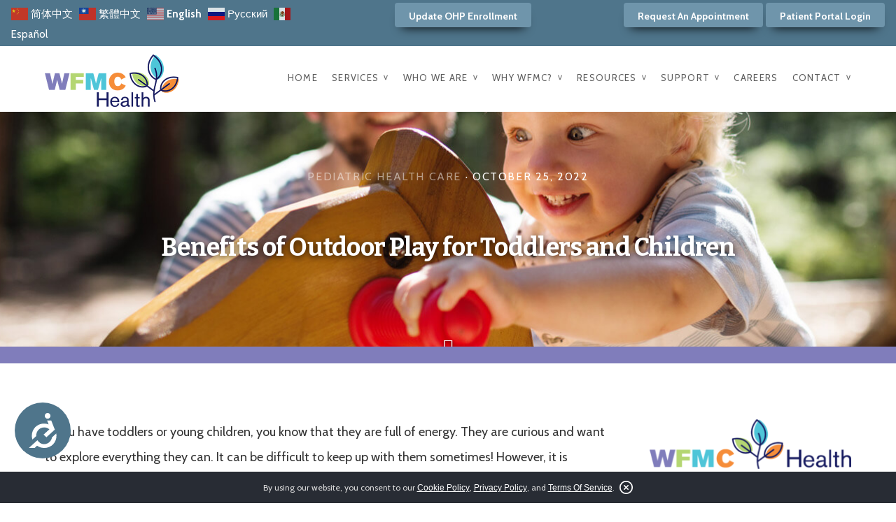

--- FILE ---
content_type: text/html; charset=UTF-8
request_url: https://wfmchealth.org/pediatric-health-care/benefits-of-outdoor-play-for-toddlers-and-children/
body_size: 17557
content:
<!DOCTYPE html>
<html lang="en-US">
<head >
<meta charset="UTF-8" />
<meta name="viewport" content="width=device-width, initial-scale=1" />
<style>/* TRM GDPR Dynamic Styles */
</style><style>.trm-gdpr-active .creds a[href*="/terms"],.trm-gdpr-active .creds a[href*="/privacy"]{display:none}</style><meta name='robots' content='index, follow, max-image-preview:large, max-snippet:-1, max-video-preview:-1' />
	<style>img:is([sizes="auto" i], [sizes^="auto," i]) { contain-intrinsic-size: 3000px 1500px }</style>
	
	<!-- This site is optimized with the Yoast SEO plugin v26.1.1 - https://yoast.com/wordpress/plugins/seo/ -->
	<title>Benefits of Outdoor Play for Toddlers and Children</title>
	<meta name="description" content="One of the best ways to encourage children&#039;s natural curiosity and exploration is through outdoor play." />
	<link rel="canonical" href="https://wfmchealth.org/pediatric-health-care/benefits-of-outdoor-play-for-toddlers-and-children/" />
	<meta property="og:locale" content="en_US" />
	<meta property="og:type" content="article" />
	<meta property="og:title" content="Benefits of Outdoor Play for Toddlers and Children" />
	<meta property="og:description" content="One of the best ways to encourage children&#039;s natural curiosity and exploration is through outdoor play." />
	<meta property="og:url" content="https://wfmchealth.org/pediatric-health-care/benefits-of-outdoor-play-for-toddlers-and-children/" />
	<meta property="og:site_name" content="WFMC Health Salem Oregon" />
	<meta property="article:published_time" content="2022-10-25T15:00:00+00:00" />
	<meta property="og:image" content="https://wfmchealth.org/wp-content/uploads/2022/09/Importance-of-Outdoor-Play-WFMC-Health__.jpg" />
	<meta property="og:image:width" content="1920" />
	<meta property="og:image:height" content="521" />
	<meta property="og:image:type" content="image/jpeg" />
	<meta name="author" content="WFMC" />
	<meta name="twitter:card" content="summary_large_image" />
	<meta name="twitter:label1" content="Written by" />
	<meta name="twitter:data1" content="WFMC" />
	<meta name="twitter:label2" content="Est. reading time" />
	<meta name="twitter:data2" content="2 minutes" />
	<script type="application/ld+json" class="yoast-schema-graph">{"@context":"https://schema.org","@graph":[{"@type":"WebPage","@id":"https://wfmchealth.org/pediatric-health-care/benefits-of-outdoor-play-for-toddlers-and-children/","url":"https://wfmchealth.org/pediatric-health-care/benefits-of-outdoor-play-for-toddlers-and-children/","name":"Benefits of Outdoor Play for Toddlers and Children","isPartOf":{"@id":"https://wfmchealth.org/#website"},"primaryImageOfPage":{"@id":"https://wfmchealth.org/pediatric-health-care/benefits-of-outdoor-play-for-toddlers-and-children/#primaryimage"},"image":{"@id":"https://wfmchealth.org/pediatric-health-care/benefits-of-outdoor-play-for-toddlers-and-children/#primaryimage"},"thumbnailUrl":"https://wfmchealth.org/wp-content/uploads/2022/09/Importance-of-Outdoor-Play-WFMC-Health__.jpg","datePublished":"2022-10-25T15:00:00+00:00","author":{"@id":"https://wfmchealth.org/#/schema/person/043a4d953ad3595b80ff3d13c49c578c"},"description":"One of the best ways to encourage children's natural curiosity and exploration is through outdoor play.","breadcrumb":{"@id":"https://wfmchealth.org/pediatric-health-care/benefits-of-outdoor-play-for-toddlers-and-children/#breadcrumb"},"inLanguage":"en-US","potentialAction":[{"@type":"ReadAction","target":["https://wfmchealth.org/pediatric-health-care/benefits-of-outdoor-play-for-toddlers-and-children/"]}]},{"@type":"ImageObject","inLanguage":"en-US","@id":"https://wfmchealth.org/pediatric-health-care/benefits-of-outdoor-play-for-toddlers-and-children/#primaryimage","url":"https://wfmchealth.org/wp-content/uploads/2022/09/Importance-of-Outdoor-Play-WFMC-Health__.jpg","contentUrl":"https://wfmchealth.org/wp-content/uploads/2022/09/Importance-of-Outdoor-Play-WFMC-Health__.jpg","width":1920,"height":521,"caption":"Importance of Outdoor Play WFMC Health"},{"@type":"BreadcrumbList","@id":"https://wfmchealth.org/pediatric-health-care/benefits-of-outdoor-play-for-toddlers-and-children/#breadcrumb","itemListElement":[{"@type":"ListItem","position":1,"name":"Home","item":"https://wfmchealth.org/"},{"@type":"ListItem","position":2,"name":"Benefits of Outdoor Play for Toddlers and Children"}]},{"@type":"WebSite","@id":"https://wfmchealth.org/#website","url":"https://wfmchealth.org/","name":"WFMC Health Salem Oregon","description":"","potentialAction":[{"@type":"SearchAction","target":{"@type":"EntryPoint","urlTemplate":"https://wfmchealth.org/?s={search_term_string}"},"query-input":{"@type":"PropertyValueSpecification","valueRequired":true,"valueName":"search_term_string"}}],"inLanguage":"en-US"},{"@type":"Person","@id":"https://wfmchealth.org/#/schema/person/043a4d953ad3595b80ff3d13c49c578c","name":"WFMC","image":{"@type":"ImageObject","inLanguage":"en-US","@id":"https://wfmchealth.org/#/schema/person/image/","url":"https://secure.gravatar.com/avatar/7b39de9a841207e2aa2378f1a845e6b78b4346d5071362d8ba9a03f53ed668c4?s=96&d=mm&r=g","contentUrl":"https://secure.gravatar.com/avatar/7b39de9a841207e2aa2378f1a845e6b78b4346d5071362d8ba9a03f53ed668c4?s=96&d=mm&r=g","caption":"WFMC"},"url":"https://wfmchealth.org/author/janice/"}]}</script>
	<!-- / Yoast SEO plugin. -->


<link rel='dns-prefetch' href='//fonts.googleapis.com' />
<link rel='dns-prefetch' href='//code.ionicframework.com' />
<link rel='dns-prefetch' href='//cdnjs.cloudflare.com' />
<link rel="alternate" type="application/rss+xml" title="WFMC Health Salem Oregon &raquo; Feed" href="https://wfmchealth.org/feed/" />
<link rel="alternate" type="application/rss+xml" title="WFMC Health Salem Oregon &raquo; Comments Feed" href="https://wfmchealth.org/comments/feed/" />
<script type="text/javascript">
/* <![CDATA[ */
window._wpemojiSettings = {"baseUrl":"https:\/\/s.w.org\/images\/core\/emoji\/16.0.1\/72x72\/","ext":".png","svgUrl":"https:\/\/s.w.org\/images\/core\/emoji\/16.0.1\/svg\/","svgExt":".svg","source":{"concatemoji":"https:\/\/wfmchealth.org\/wp-includes\/js\/wp-emoji-release.min.js?ver=6.8.3"}};
/*! This file is auto-generated */
!function(s,n){var o,i,e;function c(e){try{var t={supportTests:e,timestamp:(new Date).valueOf()};sessionStorage.setItem(o,JSON.stringify(t))}catch(e){}}function p(e,t,n){e.clearRect(0,0,e.canvas.width,e.canvas.height),e.fillText(t,0,0);var t=new Uint32Array(e.getImageData(0,0,e.canvas.width,e.canvas.height).data),a=(e.clearRect(0,0,e.canvas.width,e.canvas.height),e.fillText(n,0,0),new Uint32Array(e.getImageData(0,0,e.canvas.width,e.canvas.height).data));return t.every(function(e,t){return e===a[t]})}function u(e,t){e.clearRect(0,0,e.canvas.width,e.canvas.height),e.fillText(t,0,0);for(var n=e.getImageData(16,16,1,1),a=0;a<n.data.length;a++)if(0!==n.data[a])return!1;return!0}function f(e,t,n,a){switch(t){case"flag":return n(e,"\ud83c\udff3\ufe0f\u200d\u26a7\ufe0f","\ud83c\udff3\ufe0f\u200b\u26a7\ufe0f")?!1:!n(e,"\ud83c\udde8\ud83c\uddf6","\ud83c\udde8\u200b\ud83c\uddf6")&&!n(e,"\ud83c\udff4\udb40\udc67\udb40\udc62\udb40\udc65\udb40\udc6e\udb40\udc67\udb40\udc7f","\ud83c\udff4\u200b\udb40\udc67\u200b\udb40\udc62\u200b\udb40\udc65\u200b\udb40\udc6e\u200b\udb40\udc67\u200b\udb40\udc7f");case"emoji":return!a(e,"\ud83e\udedf")}return!1}function g(e,t,n,a){var r="undefined"!=typeof WorkerGlobalScope&&self instanceof WorkerGlobalScope?new OffscreenCanvas(300,150):s.createElement("canvas"),o=r.getContext("2d",{willReadFrequently:!0}),i=(o.textBaseline="top",o.font="600 32px Arial",{});return e.forEach(function(e){i[e]=t(o,e,n,a)}),i}function t(e){var t=s.createElement("script");t.src=e,t.defer=!0,s.head.appendChild(t)}"undefined"!=typeof Promise&&(o="wpEmojiSettingsSupports",i=["flag","emoji"],n.supports={everything:!0,everythingExceptFlag:!0},e=new Promise(function(e){s.addEventListener("DOMContentLoaded",e,{once:!0})}),new Promise(function(t){var n=function(){try{var e=JSON.parse(sessionStorage.getItem(o));if("object"==typeof e&&"number"==typeof e.timestamp&&(new Date).valueOf()<e.timestamp+604800&&"object"==typeof e.supportTests)return e.supportTests}catch(e){}return null}();if(!n){if("undefined"!=typeof Worker&&"undefined"!=typeof OffscreenCanvas&&"undefined"!=typeof URL&&URL.createObjectURL&&"undefined"!=typeof Blob)try{var e="postMessage("+g.toString()+"("+[JSON.stringify(i),f.toString(),p.toString(),u.toString()].join(",")+"));",a=new Blob([e],{type:"text/javascript"}),r=new Worker(URL.createObjectURL(a),{name:"wpTestEmojiSupports"});return void(r.onmessage=function(e){c(n=e.data),r.terminate(),t(n)})}catch(e){}c(n=g(i,f,p,u))}t(n)}).then(function(e){for(var t in e)n.supports[t]=e[t],n.supports.everything=n.supports.everything&&n.supports[t],"flag"!==t&&(n.supports.everythingExceptFlag=n.supports.everythingExceptFlag&&n.supports[t]);n.supports.everythingExceptFlag=n.supports.everythingExceptFlag&&!n.supports.flag,n.DOMReady=!1,n.readyCallback=function(){n.DOMReady=!0}}).then(function(){return e}).then(function(){var e;n.supports.everything||(n.readyCallback(),(e=n.source||{}).concatemoji?t(e.concatemoji):e.wpemoji&&e.twemoji&&(t(e.twemoji),t(e.wpemoji)))}))}((window,document),window._wpemojiSettings);
/* ]]> */
</script>
<link rel='stylesheet' id='showcase-pro-css' href='https://wfmchealth.org/wp-content/themes/showcase-pro/style.css?ver=1.0.2' type='text/css' media='all' />
<style id='showcase-pro-inline-css' type='text/css'>

		button,
		input[type="button"],
		input[type="reset"],
		input[type="submit"],
		.button,
		.bg-secondary:after  {
			background-color: #f4f2e9;
		}
		
</style>
<style id='wp-emoji-styles-inline-css' type='text/css'>

	img.wp-smiley, img.emoji {
		display: inline !important;
		border: none !important;
		box-shadow: none !important;
		height: 1em !important;
		width: 1em !important;
		margin: 0 0.07em !important;
		vertical-align: -0.1em !important;
		background: none !important;
		padding: 0 !important;
	}
</style>
<link rel='stylesheet' id='wp-block-library-css' href='https://wfmchealth.org/wp-includes/css/dist/block-library/style.min.css?ver=6.8.3' type='text/css' media='all' />
<style id='classic-theme-styles-inline-css' type='text/css'>
/*! This file is auto-generated */
.wp-block-button__link{color:#fff;background-color:#32373c;border-radius:9999px;box-shadow:none;text-decoration:none;padding:calc(.667em + 2px) calc(1.333em + 2px);font-size:1.125em}.wp-block-file__button{background:#32373c;color:#fff;text-decoration:none}
</style>
<style id='global-styles-inline-css' type='text/css'>
:root{--wp--preset--aspect-ratio--square: 1;--wp--preset--aspect-ratio--4-3: 4/3;--wp--preset--aspect-ratio--3-4: 3/4;--wp--preset--aspect-ratio--3-2: 3/2;--wp--preset--aspect-ratio--2-3: 2/3;--wp--preset--aspect-ratio--16-9: 16/9;--wp--preset--aspect-ratio--9-16: 9/16;--wp--preset--color--black: #000000;--wp--preset--color--cyan-bluish-gray: #abb8c3;--wp--preset--color--white: #ffffff;--wp--preset--color--pale-pink: #f78da7;--wp--preset--color--vivid-red: #cf2e2e;--wp--preset--color--luminous-vivid-orange: #ff6900;--wp--preset--color--luminous-vivid-amber: #fcb900;--wp--preset--color--light-green-cyan: #7bdcb5;--wp--preset--color--vivid-green-cyan: #00d084;--wp--preset--color--pale-cyan-blue: #8ed1fc;--wp--preset--color--vivid-cyan-blue: #0693e3;--wp--preset--color--vivid-purple: #9b51e0;--wp--preset--gradient--vivid-cyan-blue-to-vivid-purple: linear-gradient(135deg,rgba(6,147,227,1) 0%,rgb(155,81,224) 100%);--wp--preset--gradient--light-green-cyan-to-vivid-green-cyan: linear-gradient(135deg,rgb(122,220,180) 0%,rgb(0,208,130) 100%);--wp--preset--gradient--luminous-vivid-amber-to-luminous-vivid-orange: linear-gradient(135deg,rgba(252,185,0,1) 0%,rgba(255,105,0,1) 100%);--wp--preset--gradient--luminous-vivid-orange-to-vivid-red: linear-gradient(135deg,rgba(255,105,0,1) 0%,rgb(207,46,46) 100%);--wp--preset--gradient--very-light-gray-to-cyan-bluish-gray: linear-gradient(135deg,rgb(238,238,238) 0%,rgb(169,184,195) 100%);--wp--preset--gradient--cool-to-warm-spectrum: linear-gradient(135deg,rgb(74,234,220) 0%,rgb(151,120,209) 20%,rgb(207,42,186) 40%,rgb(238,44,130) 60%,rgb(251,105,98) 80%,rgb(254,248,76) 100%);--wp--preset--gradient--blush-light-purple: linear-gradient(135deg,rgb(255,206,236) 0%,rgb(152,150,240) 100%);--wp--preset--gradient--blush-bordeaux: linear-gradient(135deg,rgb(254,205,165) 0%,rgb(254,45,45) 50%,rgb(107,0,62) 100%);--wp--preset--gradient--luminous-dusk: linear-gradient(135deg,rgb(255,203,112) 0%,rgb(199,81,192) 50%,rgb(65,88,208) 100%);--wp--preset--gradient--pale-ocean: linear-gradient(135deg,rgb(255,245,203) 0%,rgb(182,227,212) 50%,rgb(51,167,181) 100%);--wp--preset--gradient--electric-grass: linear-gradient(135deg,rgb(202,248,128) 0%,rgb(113,206,126) 100%);--wp--preset--gradient--midnight: linear-gradient(135deg,rgb(2,3,129) 0%,rgb(40,116,252) 100%);--wp--preset--font-size--small: 13px;--wp--preset--font-size--medium: 20px;--wp--preset--font-size--large: 36px;--wp--preset--font-size--x-large: 42px;--wp--preset--spacing--20: 0.44rem;--wp--preset--spacing--30: 0.67rem;--wp--preset--spacing--40: 1rem;--wp--preset--spacing--50: 1.5rem;--wp--preset--spacing--60: 2.25rem;--wp--preset--spacing--70: 3.38rem;--wp--preset--spacing--80: 5.06rem;--wp--preset--shadow--natural: 6px 6px 9px rgba(0, 0, 0, 0.2);--wp--preset--shadow--deep: 12px 12px 50px rgba(0, 0, 0, 0.4);--wp--preset--shadow--sharp: 6px 6px 0px rgba(0, 0, 0, 0.2);--wp--preset--shadow--outlined: 6px 6px 0px -3px rgba(255, 255, 255, 1), 6px 6px rgba(0, 0, 0, 1);--wp--preset--shadow--crisp: 6px 6px 0px rgba(0, 0, 0, 1);}:where(.is-layout-flex){gap: 0.5em;}:where(.is-layout-grid){gap: 0.5em;}body .is-layout-flex{display: flex;}.is-layout-flex{flex-wrap: wrap;align-items: center;}.is-layout-flex > :is(*, div){margin: 0;}body .is-layout-grid{display: grid;}.is-layout-grid > :is(*, div){margin: 0;}:where(.wp-block-columns.is-layout-flex){gap: 2em;}:where(.wp-block-columns.is-layout-grid){gap: 2em;}:where(.wp-block-post-template.is-layout-flex){gap: 1.25em;}:where(.wp-block-post-template.is-layout-grid){gap: 1.25em;}.has-black-color{color: var(--wp--preset--color--black) !important;}.has-cyan-bluish-gray-color{color: var(--wp--preset--color--cyan-bluish-gray) !important;}.has-white-color{color: var(--wp--preset--color--white) !important;}.has-pale-pink-color{color: var(--wp--preset--color--pale-pink) !important;}.has-vivid-red-color{color: var(--wp--preset--color--vivid-red) !important;}.has-luminous-vivid-orange-color{color: var(--wp--preset--color--luminous-vivid-orange) !important;}.has-luminous-vivid-amber-color{color: var(--wp--preset--color--luminous-vivid-amber) !important;}.has-light-green-cyan-color{color: var(--wp--preset--color--light-green-cyan) !important;}.has-vivid-green-cyan-color{color: var(--wp--preset--color--vivid-green-cyan) !important;}.has-pale-cyan-blue-color{color: var(--wp--preset--color--pale-cyan-blue) !important;}.has-vivid-cyan-blue-color{color: var(--wp--preset--color--vivid-cyan-blue) !important;}.has-vivid-purple-color{color: var(--wp--preset--color--vivid-purple) !important;}.has-black-background-color{background-color: var(--wp--preset--color--black) !important;}.has-cyan-bluish-gray-background-color{background-color: var(--wp--preset--color--cyan-bluish-gray) !important;}.has-white-background-color{background-color: var(--wp--preset--color--white) !important;}.has-pale-pink-background-color{background-color: var(--wp--preset--color--pale-pink) !important;}.has-vivid-red-background-color{background-color: var(--wp--preset--color--vivid-red) !important;}.has-luminous-vivid-orange-background-color{background-color: var(--wp--preset--color--luminous-vivid-orange) !important;}.has-luminous-vivid-amber-background-color{background-color: var(--wp--preset--color--luminous-vivid-amber) !important;}.has-light-green-cyan-background-color{background-color: var(--wp--preset--color--light-green-cyan) !important;}.has-vivid-green-cyan-background-color{background-color: var(--wp--preset--color--vivid-green-cyan) !important;}.has-pale-cyan-blue-background-color{background-color: var(--wp--preset--color--pale-cyan-blue) !important;}.has-vivid-cyan-blue-background-color{background-color: var(--wp--preset--color--vivid-cyan-blue) !important;}.has-vivid-purple-background-color{background-color: var(--wp--preset--color--vivid-purple) !important;}.has-black-border-color{border-color: var(--wp--preset--color--black) !important;}.has-cyan-bluish-gray-border-color{border-color: var(--wp--preset--color--cyan-bluish-gray) !important;}.has-white-border-color{border-color: var(--wp--preset--color--white) !important;}.has-pale-pink-border-color{border-color: var(--wp--preset--color--pale-pink) !important;}.has-vivid-red-border-color{border-color: var(--wp--preset--color--vivid-red) !important;}.has-luminous-vivid-orange-border-color{border-color: var(--wp--preset--color--luminous-vivid-orange) !important;}.has-luminous-vivid-amber-border-color{border-color: var(--wp--preset--color--luminous-vivid-amber) !important;}.has-light-green-cyan-border-color{border-color: var(--wp--preset--color--light-green-cyan) !important;}.has-vivid-green-cyan-border-color{border-color: var(--wp--preset--color--vivid-green-cyan) !important;}.has-pale-cyan-blue-border-color{border-color: var(--wp--preset--color--pale-cyan-blue) !important;}.has-vivid-cyan-blue-border-color{border-color: var(--wp--preset--color--vivid-cyan-blue) !important;}.has-vivid-purple-border-color{border-color: var(--wp--preset--color--vivid-purple) !important;}.has-vivid-cyan-blue-to-vivid-purple-gradient-background{background: var(--wp--preset--gradient--vivid-cyan-blue-to-vivid-purple) !important;}.has-light-green-cyan-to-vivid-green-cyan-gradient-background{background: var(--wp--preset--gradient--light-green-cyan-to-vivid-green-cyan) !important;}.has-luminous-vivid-amber-to-luminous-vivid-orange-gradient-background{background: var(--wp--preset--gradient--luminous-vivid-amber-to-luminous-vivid-orange) !important;}.has-luminous-vivid-orange-to-vivid-red-gradient-background{background: var(--wp--preset--gradient--luminous-vivid-orange-to-vivid-red) !important;}.has-very-light-gray-to-cyan-bluish-gray-gradient-background{background: var(--wp--preset--gradient--very-light-gray-to-cyan-bluish-gray) !important;}.has-cool-to-warm-spectrum-gradient-background{background: var(--wp--preset--gradient--cool-to-warm-spectrum) !important;}.has-blush-light-purple-gradient-background{background: var(--wp--preset--gradient--blush-light-purple) !important;}.has-blush-bordeaux-gradient-background{background: var(--wp--preset--gradient--blush-bordeaux) !important;}.has-luminous-dusk-gradient-background{background: var(--wp--preset--gradient--luminous-dusk) !important;}.has-pale-ocean-gradient-background{background: var(--wp--preset--gradient--pale-ocean) !important;}.has-electric-grass-gradient-background{background: var(--wp--preset--gradient--electric-grass) !important;}.has-midnight-gradient-background{background: var(--wp--preset--gradient--midnight) !important;}.has-small-font-size{font-size: var(--wp--preset--font-size--small) !important;}.has-medium-font-size{font-size: var(--wp--preset--font-size--medium) !important;}.has-large-font-size{font-size: var(--wp--preset--font-size--large) !important;}.has-x-large-font-size{font-size: var(--wp--preset--font-size--x-large) !important;}
:where(.wp-block-post-template.is-layout-flex){gap: 1.25em;}:where(.wp-block-post-template.is-layout-grid){gap: 1.25em;}
:where(.wp-block-columns.is-layout-flex){gap: 2em;}:where(.wp-block-columns.is-layout-grid){gap: 2em;}
:root :where(.wp-block-pullquote){font-size: 1.5em;line-height: 1.6;}
</style>
<link rel='stylesheet' id='trm-gdpr-css' href='https://wfmchealth.org/wp-content/plugins/privacy-consent-assistant/css/core.min.css?ver=1682696327' type='text/css' media='all' />
<link rel='stylesheet' id='upper-right-make-it-bright-css' href='https://wfmchealth.org/wp-content/plugins/upper-right-make-it-bright/assets/css/upper-right-make-it-bright.css?ver=1.1' type='text/css' media='all' />
<link rel='stylesheet' id='montserrat-css' href='https://fonts.googleapis.com/css?family=Montserrat%3A400%2C400i%2C700&#038;ver=6.8.3' type='text/css' media='all' />
<link rel='stylesheet' id='rbd-core-css' href='https://wfmchealth.org/wp-content/plugins/redbrick-digital-core/assets/css/core.css?ver=1712621019' type='text/css' media='all' />
<link rel='stylesheet' id='google-fonts-css' href='//fonts.googleapis.com/css?family=Hind%3A400%2C300%2C500%2C600%2C700&#038;ver=1.0.2' type='text/css' media='all' />
<link rel='stylesheet' id='ionicons-css' href='//code.ionicframework.com/ionicons/2.0.1/css/ionicons.min.css?ver=1.0.2' type='text/css' media='all' />
<link rel='stylesheet' id='simple-social-icons-font-css' href='https://wfmchealth.org/wp-content/plugins/simple-social-icons/css/style.css?ver=3.0.2' type='text/css' media='all' />
<link rel='stylesheet' id='wfmc-line-icons-css' href='https://cdnjs.cloudflare.com/ajax/libs/simple-line-icons/2.4.1/css/simple-line-icons.css?ver=6.8.3' type='text/css' media='all' />
<link rel='stylesheet' id='wfmc-fonts-css' href='https://fonts.googleapis.com/css?family=Bitter%3A400%2C400i%2C700%7CCabin%3A400%2C400i%2C700%2C700i&#038;ver=6.8.3' type='text/css' media='all' />
<link rel='stylesheet' id='wfmc-main-css' href='https://wfmchealth.org/wp-content/mu-plugins/WFMC/assets/css/main.css?ver=1682700320' type='text/css' media='all' />
<script type="text/javascript" src="https://wfmchealth.org/wp-includes/js/jquery/jquery.min.js?ver=3.7.1" id="jquery-core-js"></script>
<script type="text/javascript" src="https://wfmchealth.org/wp-includes/js/jquery/jquery-migrate.min.js?ver=3.4.1" id="jquery-migrate-js"></script>
<script type="text/javascript" src="https://wfmchealth.org/wp-content/themes/showcase-pro/js/jquery.fitvids.js?ver=1.0.2" id="showcase-fitvids-js"></script>
<script type="text/javascript" src="https://wfmchealth.org/wp-content/themes/showcase-pro/js/global.js?ver=1.0.2" id="showcase-global-js"></script>
<script type="text/javascript" src="https://wfmchealth.org/wp-content/themes/showcase-pro/js/responsive-menu.js?ver=1.0.2" id="showcase-responsive-menu-js"></script>
<link rel="https://api.w.org/" href="https://wfmchealth.org/wp-json/" /><link rel="alternate" title="JSON" type="application/json" href="https://wfmchealth.org/wp-json/wp/v2/posts/61050" /><link rel="EditURI" type="application/rsd+xml" title="RSD" href="https://wfmchealth.org/xmlrpc.php?rsd" />
<meta name="generator" content="WordPress 6.8.3" />
<link rel='shortlink' href='https://wfmchealth.org/?p=61050' />
<link rel="alternate" title="oEmbed (JSON)" type="application/json+oembed" href="https://wfmchealth.org/wp-json/oembed/1.0/embed?url=https%3A%2F%2Fwfmchealth.org%2Fpediatric-health-care%2Fbenefits-of-outdoor-play-for-toddlers-and-children%2F" />
<link rel="alternate" title="oEmbed (XML)" type="text/xml+oembed" href="https://wfmchealth.org/wp-json/oembed/1.0/embed?url=https%3A%2F%2Fwfmchealth.org%2Fpediatric-health-care%2Fbenefits-of-outdoor-play-for-toddlers-and-children%2F&#038;format=xml" />
<!-- begin FreshLime code --><script type="text/javascript" src="https://cdn.freshlime.com/udm/webchat.js?merchant=fd08ee2a1387493dad5630f04ed1b519"></script><script type="text/javascript" src="https://cdn.freshlime.com/freshlime-sdk-messenger.js"></script><script type="text/javascript">FreshLimeMessenger({});</script><!-- end FreshLime code --><link rel="apple-touch-icon" sizes="180x180" href="/wp-content/uploads/fbrfg/apple-touch-icon.png">
<link rel="icon" type="image/png" sizes="32x32" href="/wp-content/uploads/fbrfg/favicon-32x32.png">
<link rel="icon" type="image/png" sizes="16x16" href="/wp-content/uploads/fbrfg/favicon-16x16.png">
<link rel="manifest" href="/wp-content/uploads/fbrfg/site.webmanifest">
<link rel="mask-icon" href="/wp-content/uploads/fbrfg/safari-pinned-tab.svg" color="#4f758b">
<link rel="shortcut icon" href="/wp-content/uploads/fbrfg/favicon.ico">
<meta name="msapplication-TileColor" content="#4f758b">
<meta name="msapplication-config" content="/wp-content/uploads/fbrfg/browserconfig.xml">
<meta name="theme-color" content="#ffffff"><!-- Google tag (gtag.js) -->
<script async src="https://www.googletagmanager.com/gtag/js?id=G-HBWCN6X0WP"></script>
<script>
  window.dataLayer = window.dataLayer || [];
  function gtag(){dataLayer.push(arguments);}
  gtag('js', new Date());

  gtag('config', 'G-HBWCN6X0WP');
</script>

<!-- Facebook Pixel Code -->
<script>
  !function(f,b,e,v,n,t,s)
  {if(f.fbq)return;n=f.fbq=function(){n.callMethod?
  n.callMethod.apply(n,arguments):n.queue.push(arguments)};
  if(!f._fbq)f._fbq=n;n.push=n;n.loaded=!0;n.version='2.0';
  n.queue=[];t=b.createElement(e);t.async=!0;
  t.src=v;s=b.getElementsByTagName(e)[0];
  s.parentNode.insertBefore(t,s)}(window, document,'script',
  'https://connect.facebook.net/en_US/fbevents.js');
  fbq('init', '385110955539178');
  fbq('track', 'PageView');
</script>
<noscript><img height="1" width="1" style="display:none"
  src="https://www.facebook.com/tr?id=385110955539178&ev=PageView&noscript=1"
/></noscript>
<!-- End Facebook Pixel Code -->
<style type="text/css">.site-title a { background: url(https://wfmchealth.org/wp-content/uploads/2018/10/WFMCLOGO_COLOR-400x150.png) no-repeat !important; }</style>
		<style type="text/css" id="wp-custom-css">
			.team-up-member meta[name="permalink"][content*="karime-hernandez-marrufo"] + .team-up-header h2 span {
	font-size: 22px;
}

html, body, html[lang] {
	overflow: initial;
}

body {
	overflow-x: hidden;
}

#upper_right_mib_call_to_action-4 {
	display: none !important;
}

body.home .header-wrap .page-header {
	background-position: 50% 10%;
	background-size: cover;
}

#custom_html-7 {
	z-index: 1000 !important;
}
body.home .header-wrap .page-header:after {
	content: "";
	position: absolute;
	top: 0;
	left: 0;
	width: 100%;
	height: 100%;
	background: rgba(0,0,0,0);
}
body.home .header-wrap .page-header {
	background: url(https://wfmchealth.org/wp-content/uploads/2025/07/WFMC-Happy-Family-with-Kids-2.jpg) 50% 10%;
	background-size: cover;
  height: 0 !important;
  min-height: 0 !important;
  width: 100%;
  padding: 0 0 28.75%;
}

.home .header-wrap.bg-primary.with-background-image {
	min-height: 0;
	height: fit-content;
}

.home .page-header .wrap {
	height: 100%;
	height: calc( 100% - 40px );
}

#custom_html-13 .home-covid {
	padding: 20px 40px;
	text-align: center;
	position: absolute;
	bottom: 0;
	left: 50%;
	transform:translateX(-50%);
}

.full-width-content .site-inner {
	max-width: 90%;
	max-width: calc( 100% - 40px );
	margin: 0 auto;
}

.author-box {
	display: none !important;
}

.team-up-container .header-wrap, .single-team-up .header-wrap {
	background: url(https://wfmchealth.org/wp-content/uploads/2018/05/MiscWFMC-7-e1525806205904.jpg) !important;
}

.header-wrap.bg-primary:after {
	background-repeat: repeat;
	background-position: 0 0;
	background-size: 3px 3px;
	padding: 6.25% 0 4%;	
}

#front-page-4 {
	box-shadow: inset 0 0 100vw #000;
}

#front-page-4 .widgettitle {
	font-size: 65px !important;
	color: #fff;
	opacity: 1;
	text-transform: none;
	letter-spacing: 0;
	font-weight: 700;
	text-shadow: 0 2px 8px rgba(0,0,0,.75);
}

.site-header, .header-image .site-header {
	background-color: #fff;
}

.site-header .genesis-nav-menu a {
    color: #1a1a1a;
}

#front-page-2 .wrap {
	max-width: 100vw;
	padding: 0;
}

#front-page-2 .flexible-widgets {
	margin-left: 0;
	margin-right: 0;
	width: 100%;
}

#front-page-2 .flexible-widgets .widget {
	padding: 0;
}

.widget_lmp_hcard_schema_widget a {
	display: inline-block;
	width: 100%;
}

.widget_lmp_hcard_schema_widget p {
	margin-bottom: 0;
}

.widget_lmp_hcard_schema_widget p span {
	width: 50px !important;
}

#text-19 p {
	margin-top: 10px;
	margin-bottom: 0;	
}

#text-19 hr {
	padding: 0;
	margin: 6px 0;
}

.header-wrap.bg-primary:after {
	opacity: 0;
}

header.site-header {
	background: #fff !important
}

header.site-header a {
	color: #343434;
}

#brightness-over-9000 {
	color: #343434;
}

#brightness-over-9000 .rbd-breakdown-container {
	display: block !important;
}

.rbd-core-ui.rbd-social-proof .rbd-bar-container *, .rbd-core-ui.rbd-social-proof .rbd-links-container * {
	font-size: 14px !important;
	line-height: 1.5 !important;
}

.page-header h1 {
	text-shadow: 0 2px 8px rgba(0,0,0,.75);
}

/* Livening Up */

.header-wrap {
	background-position: bottom center;	
}

.home .header-wrap,
.home .page-header {
	/*min-height: 60vh;*/
}

@media (min-width: 1024px) {
	.ungrid{width:100%;display:table;table-layout:fixed}
	.ungrid > *{display:table-cell}
}

.fancy {
	font-family: 'Playfair Display';
	font-style: italic;
}

.upper-right-core-ui {
	font-size: 14px;
}

.header-image .title-area {
	margin: 0;
	width: 200px;
	position: absolute;
	top: 50%;
	transform: translateY(-50%);
}

.page-header {
	padding: 6.25% 0 4%;	
}

.nav-primary .genesis-nav-menu a {
	font-size: 14px;
}

.home .widget_custom_html {
	margin-bottom: 0;
}

#front-page-1 {
	background: #f9f9f9;
}

#front-page-1 h2 {
	font-size: 38px;
}

.flexible-widget-area .wrap {
	padding: 5% 0;
}

#front-page-1 .icons {
	font-size: 42px;
	color: #0095ee;
}

#front-page-1 div {
	vertical-align: top;
}

#front-page-1 .wrap {
	max-width: 100vw;
}

#front-page-1 .flexible-widgets {
	margin-left: 0;
	margin-right: 0;
	width: 100%;
}

#front-page-1 .widget {
	padding-left: 40px;
	padding-right: 40px;
}

#front-page-1 .ungrid .ungrid {
	box-shadow: none;
	padding: 40px 40px 20px;
	border-bottom: 3px solid #f9f9f9;
	transition: .2s all ease-out;

}

#front-page-4 {
	background: url(https://wfmchealth.org/wp-content/uploads/2024/09/MiscWFMC-7-1.jpg) center center!important;
	background-size: cover !important;
}

#front-page-4:after {
	background:rgba(0,0,0,.5);
	background: linear-gradient( -135deg, /*#0095ee*/#6ab1dc, rgba(0,0,0,.65) );
}

#front-page-4 .wrap {
	padding-bottom: 1%;
}

body:not(.home) .page-header {
	height: 450px;
	max-height: 50vh;
}

body:not(.home) .page-header .wrap {
	height: 100%;
}

body:not(.home) .page-header h1 {
	position: absolute;
	top: 50%;
	left: 50%;
	transform: translate(-50%,-50%);
}


body:not(.home) .page-header:after {
	content: "\f123";
	color: #fff;
	font: normal 24px/1 'ionicons';
	text-shadow: 0 1px 3px rgba(0,0,0,.65);
	position: absolute;
	left: 50%;
	transform: translateX(-50%);
	padding: 20px;
	border-radius:50%;
	animation: 1.5s bounce infinite cubic-bezier(0.69, -0.21, 0.31, 1.36);
}

@keyframes bounce {
	from,
	20%,
	53%,
	80%,
	to {
	animation-timing-function: cubic-bezier(0.215, 0.61, 0.355, 1);
	transform: translate3d(-50%, 0, 0);
	}

	40%,
	43% {
	animation-timing-function: cubic-bezier(0.755, 0.05, 0.855, 0.06);
	transform: translate3d(-50%, -10px, 0);
	}

	70% {
	animation-timing-function: cubic-bezier(0.755, 0.05, 0.855, 0.06);
	transform: translate3d(-50%, -5px, 0);
	}

	90% {
	transform: translate3d(-50%, -2px, 0);
	}
}

.menu-toggle:before,
.sub-menu-toggle:before {
	color: #000;
}

.brightness-over-9000 .upper-right-widget .call-to-action i {
	top: 50%;
	font-size: 25px;
	position: absolute;
	transform: translateY(-50%);
	margin-top: 0;
	left: 45px;
}

@media (max-width: 800px){
	body:not(.home) .page-header h1 {
    font-size: 22px;
		width: 95%;
		width: calc( 100% - 30px );
	}
	
	.header-image .site-title > a {
		width: 140px;
	}
	
	.header-image .title-area {
	top: 0;
	transform: translateY(0);
	}
}

@media (max-width: 600px){
	#front-page-4 .widget-area {
		max-width: calc( 100% - 40px );
		margin: 0 auto;
		text-align: center;
	}
	
	#front-page-1 .widget {
		padding: 0;
	}
	
	#front-page-1 .ungrid .ungrid {
		padding: 20px 20px 0px;
	}
	.hbutton {
	width: 100% !important;
}
	.hmbutton {
		width: 100% !important;
		margin: 0 !important;
	}
	.page-id-3348 .header-wrap, body.home .header-wrap {
	background-size: cover;
		background-repeat: no-repeat;
}
	.page-id-3348 .page-header, body.home .page-header {
		height: 128px !important;
		min-height: 128px !important;
	}
	.home .header-wrap, .home .page-header {
		min-height: 128px;
	}
	#front-page-hero #gtranslate-2 {
		display: none;
	}
	.home-covid {
		margin-top: 0;
	}
}

.brightness-over-9000 .upper-right-widget a span {
	padding-left: 0 !important;
}

.postid-2962 .page-header h1 {
    font-size: 36px;
}
.postid-2962 .entry-meta {
    display: none;
}

body:not(.home) .page-header h1 {
    font-size: 36px;
	  width: 100%;
}

.covid a {
	background: #4F758B;
	padding: 15px 10px !important;
	color: white !important;
}

.google-play {
	background: url('https://wfmchealth.org/wp-content/uploads/2020/04/google-play.png') left center no-repeat;
	padding-right: 20px;
}

.app-store {
	background: url('https://wfmchealth.org/wp-content/uploads/2020/04/app-store.png') left center no-repeat;
	padding-right: 20px;
}

#front-page-1 .wrap {
	padding: 0;
}

.hbutton {
	border-radius: 0;
	box-shadow: none;
	width: 31%;
	text-transform: uppercase;
}

.hmbutton {
	border-radius: 0;
	box-shadow: none;
	width: 31%;
	margin: 0 3%;
	text-transform: uppercase;
}

.green, .green:hover {
	background: #92d050;
}

.blue, .blue:hover {
	background: #00b0f0;
}

.purple, .purple:hover {
	background: #9966ff;
}

.orange, .orange:hover {
	background: #eF7F0C;
}

#front-page-hero #gtranslate-2 {
	margin-top: 0;
}

.page-id-3348 .page-header h1 {
	display: none;
}

.page-id-3348 .header-wrap {
	background-size: contain;
}

.button-family, .button-mothers {
	margin: 0 50px 50px 0;
}

.page-id-3284 .button-family, .page-id-3284 .button-mothers {
	margin: 0 20px 50px 0;
}

.page-id-1749 .wp-block-columns {
	margin-bottom: 0;
}

.flex-break {
	width: 475px;
	display: block;
	float: left;
}

@media (max-width: 1180px){
	.flex-break {
		width: 100%;
		float: none;
	}
}
#scroll-to-top {
	display: none;
	visibility: hidden;
}

a.button {
	text-shadow: none;
}

#custom_html-7, #custom_html-12 {
	flex: auto;
	flex-shrink: 1;
	width: fit-content;
}

#upper_right_mib_call_to_action-4 {
	flex-grow: 1;
	flex: auto;
}

.home-covid.button.hide-lg {
	display: none;
}

@media all and (max-width: 1140px){
	#brightness-over-9000 .grid {
		flex-direction: column !important;
		justify-content: center;
		align-items: center;
	}
	
	#brightness-over-9000 .grid > * {
		width: 100%;
	}
	
	#custom_html-13 .home-covid {
		left: auto;
    right: 0;
    transform: none;
    padding: 16px 10px;
	}
	#custom_html-13 .home-covid br,
	#custom_html-13 .home-covid span{
		display: none;
	}
}

@media all and (max-width: 770px){
	#text-9 .textwidget > p:first-child {
		display: flex;
		flex-direction: column;
	}
	
	#text-9 .textwidget > p:first-child .button {
		width: 100%;
		margin: 0;
	}
	#custom_html-13 .home-covid {
		display: none;
	}
	
	.home-covid.button.hide-lg {
		border-radius: 0 !important;
		display: block;
	}
}

@media all and (max-width: 600px){
	.upper-right-call-to-action .hide-lg.block, #custom_html-12 .textwidget {
		margin: 3px ;
    display: grid;
    grid-template-columns: 1fr 1fr;
    grid-gap: 10px;
	}
	
	#brightness-over-9000 .button {
		padding: 6px 0;
		font-size: 14px;
		margin: 0 !important;
	}
}

#custom_html-7 .switcher {
	margin-left: 0;
}

.page-template-page_blog .post-image.entry-image {
	width: 900px;
	max-width: calc(100% - 24px);
	margin: 0 auto;
}

.page-template-page_blog a.entry-image-link {
	margin: 0 auto;
	display: block;
	text-align: center;
	width: 720px;
}

.team-up-container .header-wrap, .single-team-up .header-wrap {
	background-position: center center !important;
	background-size: cover !important;
}		</style>
		</head>
<body class="wp-singular post-template-default single single-post postid-61050 single-format-standard wp-theme-genesis wp-child-theme-showcase-pro trm-gdpr-active trm-gdpr-61050 showcase-pro custom-header header-image header-full-width content-sidebar genesis-breadcrumbs-hidden genesis-footer-widgets-visible upper-right-make-it-bright theme-showcase-pro"><div class="site-container"><ul class="genesis-skip-link"><li><a href="#genesis-nav-primary" class="screen-reader-shortcut"> Skip to primary navigation</a></li><li><a href="#genesis-content" class="screen-reader-shortcut"> Skip to main content</a></li><li><a href="#genesis-sidebar-primary" class="screen-reader-shortcut"> Skip to primary sidebar</a></li><li><a href="#genesis-footer-widgets" class="screen-reader-shortcut"> Skip to footer</a></li></ul>
		<div class="header-wrap bg-primary with-background-image" style="background-image: url(https://wfmchealth.org/wp-content/uploads/2022/09/Importance-of-Outdoor-Play-WFMC-Health__.jpg)">

		<div class="site-header"><div id="brightness-over-9000" class="brightness-over-9000"><div class="grid" columns="3"><section id="gtranslate-3" class="upper-right-widget upper-right-widget-1 text-lg-left text-md-center text-sm-center widget widget_gtranslate"><div class="widget-wrap"><div class="gtranslate_wrapper" id="gt-wrapper-19167321"></div></div></section>
<section id="custom_html-14" class="widget_text upper-right-widget upper-right-widget-2 text-lg-center text-md-center text-sm-center widget widget_custom_html"><div class="widget_text widget-wrap"><div class="textwidget custom-html-widget"><a href="https://www.oregon.gov/oha/hsd/ohp/pages/reapply.aspx" class="button primary small">Update OHP Enrollment</a></div></div></section>
<section id="custom_html-12" class="widget_text upper-right-widget upper-right-widget-3 text-lg-right text-md-center text-sm-center widget widget_custom_html"><div class="widget_text widget-wrap"><div class="textwidget custom-html-widget"><a href="https://local.demandforce.com/b/willamettefamilymedicalcenter/schedule" target="_blank" class="button primary small">Request An Appointment</a>
<a href="https://pxpportal.nextgen.com/wfmchealth-28618/portal/#/user/login?returnUrl=%2Fdashboard" target="_blank" class="button primary small">Patient Portal Login</a></div></div></section>
</div><div class="clear-both"></div></div><header class="site-header"><div class="wrap"><div class="title-area"><p class="site-title"><a href="https://wfmchealth.org/">WFMC Health Salem Oregon</a></p></div><nav class="nav-primary" aria-label="Main" id="genesis-nav-primary"><ul id="menu-new-menu" class="menu genesis-nav-menu menu-primary js-superfish"><li id="menu-item-1953" class="menu-item menu-item-type-custom menu-item-object-custom menu-item-home menu-item-1953"><a href="https://wfmchealth.org"><span >Home</span></a></li>
<li id="menu-item-2137" class="menu-item menu-item-type-post_type menu-item-object-page menu-item-has-children menu-item-2137"><a href="https://wfmchealth.org/services/"><span >Services</span></a>
<ul class="sub-menu">
	<li id="menu-item-1985" class="families-color menu-item menu-item-type-post_type menu-item-object-page menu-item-has-children menu-item-1985"><a href="https://wfmchealth.org/services/family-health-care-salem-oregon/"><span >Families</span></a>
	<ul class="sub-menu">
		<li id="menu-item-62033" class="menu-item menu-item-type-post_type menu-item-object-page menu-item-62033"><a href="https://wfmchealth.org/services/family-health-care-salem-oregon/parenting-classes/"><span >Parenting Classes</span></a></li>
	</ul>
</li>
	<li id="menu-item-1987" class="mothers-color menu-item menu-item-type-post_type menu-item-object-page menu-item-has-children menu-item-1987"><a href="https://wfmchealth.org/services/maternity-care/"><span >Mothers</span></a>
	<ul class="sub-menu">
		<li id="menu-item-2033" class="menu-item menu-item-type-post_type menu-item-object-page menu-item-2033"><a href="https://wfmchealth.org/services/maternity-care/centering-pregnancy-classes/"><span >Centering Pregnancy®</span></a></li>
		<li id="menu-item-61389" class="menu-item menu-item-type-post_type menu-item-object-page menu-item-61389"><a href="https://wfmchealth.org/services/maternity-care/moms-support-group/"><span >Moms Support Group</span></a></li>
	</ul>
</li>
	<li id="menu-item-1986" class="children-color menu-item menu-item-type-post_type menu-item-object-page menu-item-has-children menu-item-1986"><a href="https://wfmchealth.org/services/pediatrician/"><span >Children</span></a>
	<ul class="sub-menu">
		<li id="menu-item-2094" class="menu-item menu-item-type-post_type menu-item-object-page menu-item-2094"><a href="https://wfmchealth.org/services/pediatrician/well-baby-well-child-care/"><span >Well-Baby / Well-Child Care</span></a></li>
		<li id="menu-item-2095" class="menu-item menu-item-type-post_type menu-item-object-page menu-item-2095"><a href="https://wfmchealth.org/services/pediatrician/sports-physicals/"><span >Sports Physicals</span></a></li>
		<li id="menu-item-2052" class="menu-item menu-item-type-post_type menu-item-object-page menu-item-2052"><a href="https://wfmchealth.org/services/pediatrician/reach-out-and-read/"><span >Reach Out and Read ®</span></a></li>
	</ul>
</li>
	<li id="menu-item-2046" class="menu-item menu-item-type-post_type menu-item-object-page menu-item-2046"><a href="https://wfmchealth.org/services/womens-health/"><span >Women’s Health</span></a></li>
	<li id="menu-item-2034" class="menu-item menu-item-type-post_type menu-item-object-page menu-item-2034"><a href="https://wfmchealth.org/services/mental-health-services/"><span >Behavioral Health Services</span></a></li>
	<li id="menu-item-2030" class="menu-item menu-item-type-post_type menu-item-object-page menu-item-2030"><a href="https://wfmchealth.org/services/care-management/"><span >Care Management</span></a></li>
	<li id="menu-item-2874" class="menu-item menu-item-type-post_type menu-item-object-page menu-item-2874"><a href="https://wfmchealth.org/patient-portal/"><span >Patient Portal</span></a></li>
	<li id="menu-item-3944" class="menu-item menu-item-type-custom menu-item-object-custom menu-item-3944"><a href="https://pay.instamed.com/wfmchealth"><span >Make A Payment</span></a></li>
</ul>
</li>
<li id="menu-item-2136" class="menu-item menu-item-type-post_type menu-item-object-page menu-item-has-children menu-item-2136"><a href="https://wfmchealth.org/who-we-are/"><span >Who We Are</span></a>
<ul class="sub-menu">
	<li id="menu-item-2070" class="menu-item menu-item-type-post_type_archive menu-item-object-team-up menu-item-2070"><a href="https://wfmchealth.org/team/"><span >Meet Our Providers</span></a></li>
	<li id="menu-item-2028" class="menu-item menu-item-type-post_type menu-item-object-page menu-item-2028"><a href="https://wfmchealth.org/who-we-serve/languages-we-speak/"><span >Languages We Speak</span></a></li>
	<li id="menu-item-2697" class="menu-item menu-item-type-post_type menu-item-object-page menu-item-2697"><a href="https://wfmchealth.org/our-billboards/"><span >Our Billboards</span></a></li>
</ul>
</li>
<li id="menu-item-2069" class="menu-item menu-item-type-post_type menu-item-object-page menu-item-has-children menu-item-2069"><a href="https://wfmchealth.org/why-wfmc/"><span >Why WFMC?</span></a>
<ul class="sub-menu">
	<li id="menu-item-2250" class="menu-item menu-item-type-post_type menu-item-object-page menu-item-2250"><a href="https://wfmchealth.org/why-wfmc/testimonials/"><span >Testimonials</span></a></li>
</ul>
</li>
<li id="menu-item-1958" class="menu-item menu-item-type-custom menu-item-object-custom menu-item-has-children menu-item-1958"><a href="/resources/"><span >Resources</span></a>
<ul class="sub-menu">
	<li id="menu-item-3922" class="menu-item menu-item-type-post_type menu-item-object-page menu-item-3922"><a href="https://wfmchealth.org/covid-19-vaccine/"><span >COVID-19 Vaccine</span></a></li>
	<li id="menu-item-3506" class="menu-item menu-item-type-post_type menu-item-object-page menu-item-3506"><a href="https://wfmchealth.org/covid-19-and-acute-illnesses/"><span >COVID-19 and Acute Illnesses</span></a></li>
	<li id="menu-item-2026" class="menu-item menu-item-type-post_type menu-item-object-page menu-item-2026"><a href="https://wfmchealth.org/resources/blog/"><span >News &#038; Articles</span></a></li>
	<li id="menu-item-2037" class="menu-item menu-item-type-post_type menu-item-object-page menu-item-has-children menu-item-2037"><a href="https://wfmchealth.org/resources/policies/"><span >WFMC Policies</span></a>
	<ul class="sub-menu">
		<li id="menu-item-2032" class="menu-item menu-item-type-post_type menu-item-object-page menu-item-2032"><a href="https://wfmchealth.org/resources/policies/sliding-scale-policy/"><span >Sliding Scale Policy</span></a></li>
	</ul>
</li>
	<li id="menu-item-2043" class="menu-item menu-item-type-post_type menu-item-object-page menu-item-has-children menu-item-2043"><a href="https://wfmchealth.org/resources/community-resources/"><span >Community Resources</span></a>
	<ul class="sub-menu">
		<li id="menu-item-2044" class="menu-item menu-item-type-post_type menu-item-object-page menu-item-2044"><a href="https://wfmchealth.org/resources/community-resources/legal-resources/"><span >Legal Resources</span></a></li>
		<li id="menu-item-2045" class="menu-item menu-item-type-post_type menu-item-object-page menu-item-2045"><a href="https://wfmchealth.org/resources/community-resources/transportation/"><span >Transportation Resources</span></a></li>
		<li id="menu-item-2051" class="menu-item menu-item-type-post_type menu-item-object-page menu-item-2051"><a href="https://wfmchealth.org/resources/community-resources/low-cost-medications/"><span >Low-Cost Medications</span></a></li>
	</ul>
</li>
	<li id="menu-item-2050" class="menu-item menu-item-type-post_type menu-item-object-page menu-item-2050"><a href="https://wfmchealth.org/resources/insurance/"><span >Insurance</span></a></li>
</ul>
</li>
<li id="menu-item-2036" class="menu-item menu-item-type-custom menu-item-object-custom menu-item-has-children menu-item-2036"><a href="#"><span >Support</span></a>
<ul class="sub-menu">
	<li id="menu-item-2353" class="menu-item menu-item-type-post_type menu-item-object-page menu-item-2353"><a href="https://wfmchealth.org/support/donate/"><span >Donate</span></a></li>
	<li id="menu-item-2035" class="menu-item menu-item-type-post_type menu-item-object-page menu-item-2035"><a href="https://wfmchealth.org/support/volunteer/"><span >Volunteer</span></a></li>
</ul>
</li>
<li id="menu-item-4174" class="menu-item menu-item-type-post_type menu-item-object-page menu-item-4174"><a href="https://wfmchealth.org/careers/"><span >Careers</span></a></li>
<li id="menu-item-1957" class="menu-item menu-item-type-post_type menu-item-object-page menu-item-has-children menu-item-1957"><a href="https://wfmchealth.org/contact/"><span >Contact</span></a>
<ul class="sub-menu">
	<li id="menu-item-3122" class="menu-item menu-item-type-custom menu-item-object-custom menu-item-3122"><a href="https://whirlocal.io/company/wfmc-health/?review-us"><span >Leave A Review</span></a></li>
</ul>
</li>
</ul></nav></div></header></div>			<div class="page-header">
				<div class="wrap">
					<p class="entry-meta"><span class="entry-categories"><a href="https://wfmchealth.org/category/pediatric-health-care/" rel="category tag">Pediatric Health Care</a> &middot;</span> <time class="entry-time">October 25, 2022</time> </p><h1>Benefits of Outdoor Play for Toddlers and Children</h1>				</div>
							</div>
		</div>

		<div class="site-inner"><div class="wrap"><div class="content-sidebar-wrap"><main class="content" id="genesis-content"><article class="post-61050 post type-post status-publish format-standard has-post-thumbnail category-pediatric-health-care entry" aria-label="Benefits of Outdoor Play for Toddlers and Children"><header class="entry-header"></header><div class="entry-content">
<p>If you have toddlers or young children, you know that they are full of energy. They are curious and want to explore everything they can. It can be difficult to keep up with them sometimes! However, it is important to encourage their natural curiosity and exploration. One of the best ways to do this is through outdoor play. Here are some benefits of outdoor play for toddlers and young children.</p>



<figure class="wp-block-image size-large"><img decoding="async" width="1024" height="683" src="https://wfmchealth.org/wp-content/uploads/2022/09/Importance-of-Outdoor-Play-WFMC-Health_-1024x683.jpg" alt="Importance of Outdoor Play WFMC Health" class="wp-image-61081" srcset="https://wfmchealth.org/wp-content/uploads/2022/09/Importance-of-Outdoor-Play-WFMC-Health_-1024x683.jpg 1024w, https://wfmchealth.org/wp-content/uploads/2022/09/Importance-of-Outdoor-Play-WFMC-Health_-300x200.jpg 300w, https://wfmchealth.org/wp-content/uploads/2022/09/Importance-of-Outdoor-Play-WFMC-Health_-768x512.jpg 768w, https://wfmchealth.org/wp-content/uploads/2022/09/Importance-of-Outdoor-Play-WFMC-Health_-1536x1025.jpg 1536w, https://wfmchealth.org/wp-content/uploads/2022/09/Importance-of-Outdoor-Play-WFMC-Health_-600x400.jpg 600w, https://wfmchealth.org/wp-content/uploads/2022/09/Importance-of-Outdoor-Play-WFMC-Health_-900x600.jpg 900w, https://wfmchealth.org/wp-content/uploads/2022/09/Importance-of-Outdoor-Play-WFMC-Health_-480x320.jpg 480w, https://wfmchealth.org/wp-content/uploads/2022/09/Importance-of-Outdoor-Play-WFMC-Health_.jpg 1920w" sizes="(max-width: 1024px) 100vw, 1024px" /></figure>



<h3 class="wp-block-heading">1. Develop Gross Motor Skills</h3>



<p>Running, climbing, and jumping are all great examples of gross motor skills. These are the large movements that use the entire body. Toddlers and young children need to practice these skills to help their development. What better place to do this than outdoors? There is plenty of space for them to run around and explore.</p>



<h3 class="wp-block-heading">2. Develop Imagination And Creativity</h3>



<p>When children are indoors, they are often confined to smaller spaces. This can limit their imagination and creativity. However, when they are outdoors, they have a whole world of possibilities! They can pretend to be animals, build castles out of sticks, or simply explore their surroundings. This is a great way to encourage their imagination and creativity.</p>



<h3 class="wp-block-heading">3. Develop Fine Motor Skills</h3>



<p>Fine motor skills are the smaller movements that use the hands and fingers. Examples of this would be picking up small objects or threading beads. Again, toddlers and young children need to practice these skills for proper development. Outdoor play can help with this by providing opportunities to pick up small sticks or stones or to thread flowers through a wire fence.</p>



<h3 class="wp-block-heading">4. Develop Social Skills</h3>



<p>Outdoor play is also a great way for toddlers and young children to develop social skills. When they are playing with other children, they learn how to share, take turns, and cooperate. These are all important skills that will help them in their future interactions with others.</p>



<h3 class="wp-block-heading">5. Good for Overall Health</h3>



<p>Your child’s health is important! One of the best ways to promote good health is through outdoor play. Fresh air and sunshine are both great for the body and the mind. So, get outside and enjoy some time with your child!</p>



<p>Children and toddlers can reap many benefits from playing outdoors. Get outside with your children more often and help them learn!</p>
</div><footer class="entry-footer"><p class="entry-meta"><span class="entry-categories">Filed Under: <a href="https://wfmchealth.org/category/pediatric-health-care/" rel="category tag">Pediatric Health Care</a></span> </p></footer></article><section class="author-box"><img alt='' src='https://secure.gravatar.com/avatar/7b39de9a841207e2aa2378f1a845e6b78b4346d5071362d8ba9a03f53ed668c4?s=160&#038;d=mm&#038;r=g' srcset='https://secure.gravatar.com/avatar/7b39de9a841207e2aa2378f1a845e6b78b4346d5071362d8ba9a03f53ed668c4?s=320&#038;d=mm&#038;r=g 2x' class='avatar avatar-160 photo' height='160' width='160' decoding='async'/><h4 class="author-box-title"><span itemprop="name">WFMC</span></h4><div class="author-box-content" itemprop="description"></div></section></main><aside class="sidebar sidebar-primary widget-area" role="complementary" aria-label="Primary Sidebar" id="genesis-sidebar-primary"><h2 class="genesis-sidebar-title screen-reader-text">Primary Sidebar</h2><section id="media_image-5" class="widget widget_media_image"><div class="widget-wrap"><img width="300" height="74" src="https://wfmchealth.org/wp-content/uploads/2018/10/WFMCLOGO_COLOR2-300x74.png" class="image wp-image-2075  attachment-medium size-medium" alt="" style="max-width: 100%; height: auto;" decoding="async" loading="lazy" srcset="https://wfmchealth.org/wp-content/uploads/2018/10/WFMCLOGO_COLOR2-300x74.png 300w, https://wfmchealth.org/wp-content/uploads/2018/10/WFMCLOGO_COLOR2-768x190.png 768w, https://wfmchealth.org/wp-content/uploads/2018/10/WFMCLOGO_COLOR2-1024x253.png 1024w, https://wfmchealth.org/wp-content/uploads/2018/10/WFMCLOGO_COLOR2-900x223.png 900w, https://wfmchealth.org/wp-content/uploads/2018/10/WFMCLOGO_COLOR2-480x119.png 480w" sizes="auto, (max-width: 300px) 100vw, 300px" /></div></section>
<section id="text-18" class="widget widget_text"><div class="widget-wrap"><h3 class="widgettitle widget-title">Contact Us</h3>
			<div class="textwidget"><p><span class="street-address">435 Lancaster Drive NE<br />
</span><span class="locality">Salem</span>, <span class="region">OR</span> <span class="postal-code">97301<br />
<strong class="type">Ph:</strong> <span class="value">503.585.6388</span><br />
<strong class="type">Fax:</strong> <span class="value">503.585.0669</span></span></p>
</div>
		</div></section>
</aside></div></div></div><div class="footer-widgets" id="genesis-footer-widgets"><h2 class="genesis-sidebar-title screen-reader-text">Footer</h2><div class="wrap"><div class="widget-area footer-widgets-1 footer-widget-area"><section id="text-4" class="widget widget_text"><div class="widget-wrap"><h3 class="widgettitle widget-title">Contact Us</h3>
			<div class="textwidget"><p><span class="street-address">435 Lancaster Drive NE<br />
</span><span class="locality">Salem</span>, <span class="region">OR</span> <span class="postal-code">97301<br />
<strong class="type">Ph:</strong> <span class="value">503.585.6388</span><br />
<strong class="type">Fax:</strong> <span class="value">503.585.0669</span><br />
</span></p>
</div>
		</div></section>
</div><div class="widget-area footer-widgets-2 footer-widget-area"><section id="text-5" class="widget widget_text"><div class="widget-wrap"><h3 class="widgettitle widget-title">Regular Clinic Hours:</h3>
			<div class="textwidget"><p>Monday – Friday<br />
7:30 am – 7:00 pm</p>
<p>Saturday<br />
8:30am – 2:00pm</p>
</div>
		</div></section>
</div><div class="widget-area footer-widgets-3 footer-widget-area"><section id="simple-social-icons-2" class="widget simple-social-icons"><div class="widget-wrap"><h3 class="widgettitle widget-title">Stay In Touch</h3>
<ul class="alignleft"><li class="ssi-facebook"><a href="https://www.facebook.com/pg/WFMCHealth/" target="_blank" rel="noopener noreferrer"><svg role="img" class="social-facebook" aria-labelledby="social-facebook-2"><title id="social-facebook-2">Facebook</title><use xlink:href="https://wfmchealth.org/wp-content/plugins/simple-social-icons/symbol-defs.svg#social-facebook"></use></svg></a></li><li class="ssi-twitter"><a href="https://twitter.com/wfmcsalem" target="_blank" rel="noopener noreferrer"><svg role="img" class="social-twitter" aria-labelledby="social-twitter-2"><title id="social-twitter-2">Twitter</title><use xlink:href="https://wfmchealth.org/wp-content/plugins/simple-social-icons/symbol-defs.svg#social-twitter"></use></svg></a></li></ul></div></section>
<section id="text-13" class="widget widget_text"><div class="widget-wrap">			<div class="textwidget"><p><a class="button" href="https://pxpportal.nextgen.com/wfmchealth-28618/portal/#/user/login?returnUrl=%2Fdashboard">Patient Portal Login</a></p>
</div>
		</div></section>
</div><div class="widget-area footer-widgets-4 footer-widget-area"><section id="text-12" class="widget widget_text"><div class="widget-wrap"><h3 class="widgettitle widget-title">Find Us</h3>
			<div class="textwidget"><p><iframe loading="lazy" src="https://www.google.com/maps/embed?pb=!1m18!1m12!1m3!1d2824.455836688138!2d-122.98709648446024!3d44.934400579098295!2m3!1f0!2f0!3f0!3m2!1i1024!2i768!4f13.1!3m3!1m2!1s0x54bffed0dac93029%3A0x2884c680df24c4e9!2s435+Lancaster+Dr+NE%2C+Salem%2C+OR+97301!5e0!3m2!1sen!2sus!4v1540923728334" frameborder="0" style="border:0" allowfullscreen></iframe></p>
</div>
		</div></section>
<section id="search-4" class="widget widget_search"><div class="widget-wrap"><form class="search-form" method="get" action="https://wfmchealth.org/" role="search"><label class="search-form-label screen-reader-text" for="searchform-1">Search this website</label><input class="search-form-input" type="search" name="s" id="searchform-1" placeholder="Search this website"><input class="search-form-submit" type="submit" value="Search"><meta content="https://wfmchealth.org/?s={s}"></form></div></section>
</div></div></div><footer class="site-footer"><div class="wrap"><p><div class="creds">Copyright &#x000A9;&nbsp;2025 WFMC Health · <a href="/">Primary Care Physician Salem Oregon</a><br>Web Design by <a href="http://www.thirdrivermarketing.com">Third River Marketing</a> </div></p></div></footer></div><script type="speculationrules">
{"prefetch":[{"source":"document","where":{"and":[{"href_matches":"\/*"},{"not":{"href_matches":["\/wp-*.php","\/wp-admin\/*","\/wp-content\/uploads\/*","\/wp-content\/*","\/wp-content\/plugins\/*","\/wp-content\/themes\/showcase-pro\/*","\/wp-content\/themes\/genesis\/*","\/*\\?(.+)"]}},{"not":{"selector_matches":"a[rel~=\"nofollow\"]"}},{"not":{"selector_matches":".no-prefetch, .no-prefetch a"}}]},"eagerness":"conservative"}]}
</script>
<a href="#" id="scroll-to-top"><svg xmlns="http://www.w3.org/2000/svg" width="24" height="24" viewBox="0 0 24 24" fill="none" stroke="currentColor" stroke-width="2" stroke-linecap="round" stroke-linejoin="round" aria-hidden="true" data-reactid="151"><line x1="12" y1="19" x2="12" y2="5"></line><polyline points="5 12 12 5 19 12"></polyline></svg></a><!-- Accessibility Code for "wfmchealth.org" -->
<script>
(function(doc, head, body){
	window.interdeal = {
		sitekey  : "7977fbb889774a8e694386f648eccb27",
		Position : "Left",
		Menulang : "EN",
		btnStyle : {
		vPosition : ["80%", undefined],
			icon : {
					type : 1,
					shape : "circle",
					outline : false
				},
			color : {
				main : "#4f758b",
				second : "#ffffff"
			}
		}
	};
	var coreCall             = doc.createElement('script');
	coreCall.src             = 'https://cdn.equalweb.com/core/2.0.2/accessibility.js';
	coreCall.defer           = true;
	coreCall.integrity       = 'sha512-qoSw5f0i8HNkxw/CGLQyisq1wMNj695s0JAcWXaJ9bhO5l6UBCXQ7BXpfHUxl5cyJsBouPcvht3fh32LZKQbyQ==';
	coreCall.crossOrigin     = 'anonymous';
	coreCall.setAttribute('data-cfasync', true );
	body? body.appendChild(coreCall) : head.appendChild(coreCall);
})(document, document.head, document.body);
</script><div id='trm-gdpr-versions' data-versions='1.2-1.2-1.2' data-revised='May_25th_2018-June_3rd_2016-May_25th_2018'></div><div id='trm-gdpr-consent-bar' class='trm-gdpr-ui '><div class='consent-bar'><span>By using our website, you consent to our <a href="https://wfmchealth.org/policies/cookie-policy/">Cookie Policy</a>, <a href="https://wfmchealth.org/policies/privacy-policy/">Privacy Policy</a>, and <a href="https://wfmchealth.org/policies/terms-of-service/">Terms Of Service</a>.</span><i onclick="closeTRMGDPRconsent(this);  return false;" class="close-consent"><svg xmlns="http://www.w3.org/2000/svg" viewBox="0 0 24 24" fill="none" stroke="currentColor" stroke-width="2" stroke-linecap="round" stroke-linejoin="round"><circle cx="12" cy="12" r="10"></circle><line x1="15" y1="9" x2="9" y2="15"></line><line x1="9" y1="9" x2="15" y2="15"></line></svg></i></div></div><div id="trm-gdpr-subfooter" class="trm-gdpr-ui"><a href="https://wfmchealth.org/policies/privacy-policy/">Privacy Policy</a> — <a href="https://wfmchealth.org/policies/terms-of-service/">Terms Of Service</a> — <a href="https://wfmchealth.org/policies/cookie-policy/">Cookie Policy</a> </div><!-- Google Tag Manager (noscript) -->
<noscript><iframe src="https://www.googletagmanager.com/ns.html?id=GTM-MKPPG2C"
height="0" width="0" style="display:none;visibility:hidden"></iframe></noscript>
<!-- End Google Tag Manager (noscript) --><style type="text/css" media="screen">#simple-social-icons-2 ul li a, #simple-social-icons-2 ul li a:hover, #simple-social-icons-2 ul li a:focus { background-color: #ffffff !important; border-radius: 0px; color: #6f95ab !important; border: 0px transparent solid !important; font-size: 25px; padding: 13px; }  #simple-social-icons-2 ul li a:hover, #simple-social-icons-2 ul li a:focus { background-color: #354853 !important; border-color: transparent !important; color: #aaaaaa !important; }  #simple-social-icons-2 ul li a:focus { outline: 1px dotted #354853 !important; }</style><script type="text/javascript" defer src="https://wfmchealth.org/wp-content/plugins/privacy-consent-assistant/js/core.min.js?ver=1682696328" id="trm-gdpr-js"></script>
<script type="text/javascript" src="https://wfmchealth.org/wp-content/plugins/upper-right-make-it-bright/assets/js/upper-right-make-it-bright.js?ver=6.8.3" id="upper-right-make-it-bright-js"></script>
<script type="text/javascript" defer src="https://wfmchealth.org/wp-content/plugins/redbrick-digital-core/assets/js/core.js?ver=1712621019" id="rbd-core-js"></script>
<script type="text/javascript" src="https://wfmchealth.org/wp-includes/js/hoverIntent.min.js?ver=1.10.2" id="hoverIntent-js"></script>
<script type="text/javascript" src="https://wfmchealth.org/wp-content/themes/genesis/lib/js/menu/superfish.min.js?ver=1.7.10" id="superfish-js"></script>
<script type="text/javascript" src="https://wfmchealth.org/wp-content/themes/genesis/lib/js/menu/superfish.args.min.js?ver=3.6.0" id="superfish-args-js"></script>
<script type="text/javascript" src="https://wfmchealth.org/wp-content/themes/genesis/lib/js/skip-links.min.js?ver=3.6.0" id="skip-links-js"></script>
<script type="text/javascript" src="https://wfmchealth.org/wp-content/mu-plugins/WFMC/assets/js/main.js?ver=1682700321" id="wfmc-main-js"></script>
<script type="text/javascript" id="gt_widget_script_19167321-js-before">
/* <![CDATA[ */
window.gtranslateSettings = /* document.write */ window.gtranslateSettings || {};window.gtranslateSettings['19167321'] = {"default_language":"en","languages":["zh-CN","zh-TW","en","ru","es"],"url_structure":"none","native_language_names":1,"flag_style":"2d","flag_size":24,"wrapper_selector":"#gt-wrapper-19167321","alt_flags":{"en":"usa","es":"mexico"},"horizontal_position":"inline","flags_location":"\/wp-content\/plugins\/gtranslate\/flags\/"};
/* ]]> */
</script><script src="https://wfmchealth.org/wp-content/plugins/gtranslate/js/fn.js?ver=6.8.3" data-no-optimize="1" data-no-minify="1" data-gt-orig-url="/pediatric-health-care/benefits-of-outdoor-play-for-toddlers-and-children/" data-gt-orig-domain="wfmchealth.org" data-gt-widget-id="19167321" defer></script></body></html>


--- FILE ---
content_type: text/css
request_url: https://wfmchealth.org/wp-content/plugins/upper-right-make-it-bright/assets/css/upper-right-make-it-bright.css?ver=1.1
body_size: 2434
content:
.brightness-over-9000 {
	padding: 4px 16px;
	box-shadow: 0 1px rgba(0,0,0,.2);
	background: #eee;
}

.brightness-over-9000 .widget {
	margin-bottom: 0;
}

.brightness-over-9000 .dib {
	display: inline-block;
}

.brightness-over-9000 .clear-both {
	clear: both;
}

.brightness-over-9000 .large {
	font-size: 133%;
}

.brightness-over-9000 .upper-right-widget .call-to-action {
	margin-right: 10px;
	position: relative;
}

.brightness-over-9000 .upper-right-widget .call-to-action + .call-to-action {
	margin-left: 10px;
	margin-right: 0;
}

#brightness-over-9000 .grid {
	display: flex !important;
	flex-direction: row !important;
	align-items: center !important;
	justify-content: space-between !important;
}

}
#brightness-over-9000 > .grid > * {
	width: 50% !important;
	display: inline !important;
	flex: 1 !important;
}

/* Permalink - use to edit and share this gradient: http://colorzilla.com/gradient-editor/#bbb+0,999+100 */
/*
	.brightness-over-9000 .upper-right-widget .call-to-action {
		padding: 4px 18px;

		background: #bbb;
		background: -moz-linear-gradient(top, #bbb 0%, #999 100%);
		background: -webkit-linear-gradient(top, #bbb 0%,#999 100%);
		background: linear-gradient(to bottom, #bbb 0%,#999 100%);
		filter: progid:DXImageTransform.Microsoft.gradient( startColorstr='#bbb', endColorstr='#999',GradientType=0 );

		color: #fff;
		text-decoration: none;

		border: 1px solid #777;

		-webkit-transition: 0s all;
		-moz-transition: 0s all;
		-ms-transition: 0s all;
		-o-transition: 0s all;
		transition: 0s all;
	}
*/

/* Permalink - use to edit and share this gradient: http://colorzilla.com/gradient-editor/#999+0,bbb+100 */
/*
	.brightness-over-9000 .upper-right-widget .call-to-action:hover {
		background: #999;
		background: -moz-linear-gradient(top, #999 0%, #bbb 100%);
		background: -webkit-linear-gradient(top, #999 0%,#bbb 100%);
		background: linear-gradient(to bottom, #999 0%,#bbb 100%);
		filter: progid:DXImageTransform.Microsoft.gradient( startColorstr='#999', endColorstr='#bbb',GradientType=0 );

		color: #fff;
	}
*/

.simple-social-icons ul .social-rss a { background-color: #FF6600 !important; }
.simple-social-icons ul .social-gplus a { background-color: #dc4e41 !important; }
.simple-social-icons ul .social-vimeo a { background-color: #1ab7ea !important; }
.simple-social-icons ul .social-flickr a { background-color: #128fdc !important; }
.simple-social-icons ul .social-tumblr a { background-color: #36465d !important; }
.simple-social-icons ul .social-github a { background-color: #000000 !important; }
.simple-social-icons ul .social-twitter a { background-color: #55acee !important; }
.simple-social-icons ul .social-youtube a { background-color: #e62d28 !important; }
.simple-social-icons ul .social-facebook a { background-color: #3b5998 !important; }
.simple-social-icons ul .social-dribbble a { background-color: #ea4c89 !important; }
.simple-social-icons ul .social-linkedin a { background-color: #0077B5 !important; }
.simple-social-icons ul .social-bloglovin a { background-color: #00bdf4 !important; }
.simple-social-icons ul .social-pinterest a { background-color: #bd081c !important; }
.simple-social-icons ul .social-stumbleupon a { background-color: #eb4924 !important; }
.simple-social-icons ul .social-instagram a {
	color: #fff;
	background:
		radial-gradient(circle farthest-corner at 35% 90%, #fec564, transparent 50%),
		radial-gradient(circle farthest-corner at 0 140%, #fec564, transparent 50%),
		radial-gradient(ellipse farthest-corner at 0 -25%, #5258cf, transparent 50%),
		radial-gradient(ellipse farthest-corner at 20% -50%, #5258cf, transparent 50%),
		radial-gradient(ellipse farthest-corner at 100% 0, #893dc2, transparent 50%),
		radial-gradient(ellipse farthest-corner at 60% -20%, #893dc2, transparent 50%),
		radial-gradient(ellipse farthest-corner at 100% 100%, #d9317a, transparent),
		linear-gradient(#6559ca, #bc318f 30%, #e33f5f 50%, #f77638 70%, #fec66d 100%) !important;
}

/* Fixes for Digital Pro theme */
.digital-pro .site-header {
	padding: 0;
}

/* Other Fixes */
.brightness-over-9000 .rbd-reviews-social-proof {
	text-align: inherit !important;
}

.brightness-over-9000 .rbd-reviews-social-proof a {
	text-decoration: none !important;
	border: 0 !important;
}

.upper-right-make-it-bright .site-header,
.upper-right-make-it-bright .site-header.shrink,
.admin-bar.upper-right-make-it-bright .site-header,
.upper-right-make-it-bright .header-image .site-header,
.admin-bar.upper-right-make-it-bright .site-header.shrink,
.upper-right-make-it-bright .header-image .site-header.shrink,
.admin-bar.upper-right-make-it-bright .header-image .site-header,
.admin-bar.upper-right-make-it-bright .header-image .site-header.shrink {
	padding: 0;
}

.brightness-over-9000 .simple-social-icons ul,
.brightness-over-9000 .simple-social-icons ul.alignleft,
.brightness-over-9000 .simple-social-icons ul.alignright,
.brightness-over-9000 .simple-social-icons ul.aligncenter {
	text-align: inherit !important;
}

/* Cutestrap Text Alignment */
@media (max-width:768px) {
	.brightness-over-9000 .upper-right-widget {
		transform: scale(.9);
		text-align: center;
	}
	/*.brightness-over-9000 .upper-right-widget + .upper-right-widget { margin-top: 10px; }*/
}

@media (min-width:768px) {
    .text-sm-left { text-align: left !important; }
	.text-sm-right { text-align: right !important; }
	.text-sm-center { text-align: center !important; }
}

@media (max-width:992px) {
	.brightness-over-9000 .upper-right-widget-3,
	/*.brightness-over-9000 .upper-right-widget-4 { margin-top: 10px; }*/

	/*.brightness-over-9000 .row .upper-right-widget:last-child {
		margin-bottom: 10px;
	}*/
}

@media (min-width:992px) {
	.text-md-left { text-align: left !important; }
	.text-md-right { text-align: right !important; }
	.text-md-center { text-align: center !important; }
}

@media (min-width:1200px) {
	.text-lg-left { text-align: left !important; }
	.text-lg-right { text-align: right !important; }
	.text-lg-center { text-align: center !important; }
}

.brightness-over-9000 .upper-right-widget { margin-top: 0; }

@media (min-width:768px) {
	.upper-right-core-ui .show-lg.block {
		display: block;
	}

	.upper-right-core-ui .hide-lg.block {
		display: none;
	}
}

@media (max-width:767px) {
	.upper-right-core-ui .show-lg {
		display: none;
	}

	.upper-right-core-ui .hide-lg.block {
		display: block;
	}
}

@media (min-width: 441px){
	.brightness-over-9000 .upper-right-widget .call-to-action span {
		padding-left: 20px;
	}

	.brightness-over-9000 .upper-right-widget .call-to-action i {
		position: absolute;
		margin-left: -22px;
		margin-top: -4px;
	}
}

@media (max-width:440px) {
	.upper-right-core-ui .call-to-action {
		width: 100%;
		margin: 0 0 10px !important;
		text-align: center;
	}

	.upper-right-core-ui .call-to-action i {
		position: absolute;
		left: 25px;
		top: 25%;
	}
}

/**
 * Grid Layout
 *
 * I personally prefer CSS Grid, but I need to provide fallbacks because clients
 * or client's clients have weird browser reqs. This grid I designed falls back
 * to Flexbox, or falls way back to inline-block with 0 whitespace if flex fails.
 *
 * Grid types gracefully degrade; CSS Grid > Flexbox > Inline-Block > Ungrid
 * 
 * Grid types can be overwritten with the `grid="GRID-TYPE"` attribute.
 */


@supports (not (display: grid) ) and (not (display: flex) ){
	.grid,
	.grid[grid="inline-block"] {
		font-size: 0;
		vertical-align: top;
	}

	.grid > *, .grid[grid="inline-block"] > *,
	.grid[columns="1"] > *, .grid[grid="inline-block"] > *  { width: 100%; margin: 0; display: inline-block; font-size: initial; }
	.grid[columns="2"] > *, .grid[grid="inline-block"] > *  { width: 50%; }
	.grid[columns="3"] > *, .grid[grid="inline-block"] > *  { width: 33.3333%; }
	.grid[columns="4"] > *, .grid[grid="inline-block"] > *  { width: 25%; }
	.grid[columns="6"] > *, .grid[grid="inline-block"] > *  { width: 16.6666%; }
	.grid[columns="12"] > *, .grid[grid="inline-block"] > * { width: 8.3333%; }

	.grid [col-span="1"], .grid[grid="inline-block"] [col-span="1"]  { width: 8.3333%; }
	.grid [col-span="2"], .grid[grid="inline-block"] [col-span="2"]  { width: 16.6666%; }
	.grid [col-span="3"], .grid[grid="inline-block"] [col-span="3"]  { width: 25%; }
	.grid [col-span="4"], .grid[grid="inline-block"] [col-span="4"]  { width: 33.3333%; }
	.grid [col-span="5"], .grid[grid="inline-block"] [col-span="5"]  { width: 41.6666%; }
	.grid [col-span="6"], .grid[grid="inline-block"] [col-span="6"]  { width: 50%; }
	.grid [col-span="7"], .grid[grid="inline-block"] [col-span="7"]  { width: 58.3333%; }
	.grid [col-span="8"], .grid[grid="inline-block"] [col-span="8"]  { width: 66.6666%; }
	.grid [col-span="9"], .grid[grid="inline-block"] [col-span="9"]  { width: 75%; }
	.grid [col-span="10"], .grid[grid="inline-block"] [col-span="10"] { width: 83.3333%; }
	.grid [col-span="11"], .grid[grid="inline-block"] [col-span="11"] { width: 91.6666%; }
	.grid [col-span="12"], .grid[grid="inline-block"] [col-span="12"] { width: 100%; }
}

@supports (display: flex) {
	.grid,
	.grid[grid="flexbox"] {
		display: flex;
		flex-wrap: wrap;
	}

	.grid > *, .grid[grid="flexbox"] > *,
	.grid[columns="1"] > *, .grid[grid="flexbox"][columns="1"] > *  { flex: calc( 100% / 1); }
	.grid[columns="2"] > *, .grid[grid="flexbox"][columns="2"] > *  { flex: calc( 100% / 2 ); }
	.grid[columns="3"] > *, .grid[grid="flexbox"][columns="3"] > *  { flex: calc( 100% / 3 ); }
	.grid[columns="4"] > *, .grid[grid="flexbox"][columns="4"] > *  { flex: calc( 100% / 4 ); }
	.grid[columns="6"] > *, .grid[grid="flexbox"][columns="6"] > *  { flex: calc( 100% / 6 ); }
	.grid[columns="12"] > *, .grid[grid="flexbox"][columns="12"] > * { flex: calc( 100% / 12 ); }

	.grid [col-span="1"], .grid[grid="flexbox"] [col-span="1"]  { flex: calc( ( 100% / 12 ) * 1 ); }
	.grid [col-span="2"], .grid[grid="flexbox"] [col-span="2"]  { flex: calc( ( 100% / 12 ) * 2 ); }
	.grid [col-span="3"], .grid[grid="flexbox"] [col-span="3"]  { flex: calc( ( 100% / 12 ) * 3 ); }
	.grid [col-span="4"], .grid[grid="flexbox"] [col-span="4"]  { flex: calc( ( 100% / 12 ) * 4 ); }
	.grid [col-span="5"], .grid[grid="flexbox"] [col-span="5"]  { flex: calc( ( 100% / 12 ) * 5 ); }
	.grid [col-span="6"], .grid[grid="flexbox"] [col-span="6"]  { flex: calc( ( 100% / 12 ) * 6 ); }
	.grid [col-span="7"], .grid[grid="flexbox"] [col-span="7"]  { flex: calc( ( 100% / 12 ) * 7 ); }
	.grid [col-span="8"], .grid[grid="flexbox"] [col-span="8"]  { flex: calc( ( 100% / 12 ) * 8 ); }
	.grid [col-span="9"], .grid[grid="flexbox"] [col-span="9"]  { flex: calc( ( 100% / 12 ) * 9 ); }
	.grid [col-span="10"], .grid[grid="flexbox"] [col-span="10"] { flex: calc( ( 100% / 12 ) * 10 ); }
	.grid [col-span="11"], .grid[grid="flexbox"] [col-span="11"] { flex: calc( ( 100% / 12 ) * 11 ); }
	.grid [col-span="12"], .grid[grid="flexbox"] [col-span="12"] { flex: calc( ( 100% / 12 ) * 12 ); }
}

@supports (display: grid) {
	.grid,
	.grid[grid="css-grid"] {
		display: grid;
		grid-gap: 0;
		grid-template-columns: repeat(12, 1fr);
	}

	.grid[gap] { grid-gap: 20px; }

	.grid > *, .grid[grid="css-grid"] > *,
	.grid[columns="1"] > *, .grid[grid="css-grid"][columns="1"] > *  { grid-column: auto / span 12 }
	.grid[columns="2"] > *, .grid[grid="css-grid"][columns="2"] > *  { grid-column: auto / span 6 }
	.grid[columns="3"] > *, .grid[grid="css-grid"][columns="3"] > *  { grid-column: auto / span 4 }
	.grid[columns="4"] > *, .grid[grid="css-grid"][columns="4"] > *  { grid-column: auto / span 3 }
	.grid[columns="6"] > *, .grid[grid="css-grid"][columns="6"] > *  { grid-column: auto / span 2 }
	.grid[columns="12"] > *, .grid[grid="css-grid"][columns="12"] > * { grid-column: auto / span 1 }

	.grid [col-span="1"], .grid[grid="css-grid"] [col-span="1"]  { grid-column: auto / span 1 }
	.grid [col-span="2"], .grid[grid="css-grid"] [col-span="2"]  { grid-column: auto / span 2 }
	.grid [col-span="3"], .grid[grid="css-grid"] [col-span="3"]  { grid-column: auto / span 3 }
	.grid [col-span="4"], .grid[grid="css-grid"] [col-span="4"]  { grid-column: auto / span 4 }
	.grid [col-span="5"], .grid[grid="css-grid"] [col-span="5"]  { grid-column: auto / span 5 }
	.grid [col-span="6"], .grid[grid="css-grid"] [col-span="6"]  { grid-column: auto / span 6 }
	.grid [col-span="7"], .grid[grid="css-grid"] [col-span="7"]  { grid-column: auto / span 7 }
	.grid [col-span="8"], .grid[grid="css-grid"] [col-span="8"]  { grid-column: auto / span 8 }
	.grid [col-span="9"], .grid[grid="css-grid"] [col-span="9"]  { grid-column: auto / span 9 }
	.grid [col-span="10"], .grid[grid="css-grid"] [col-span="10"] { grid-column: auto / span 10 }
	.grid [col-span="11"], .grid[grid="css-grid"] [col-span="11"] { grid-column: auto / span 11 }
	.grid [col-span="12"], .grid[grid="css-grid"] [col-span="12"] { grid-column: auto / span 12 }

	.grid [row-span="2"], .grid[grid="css-grid"] [row-span="2"] { grid-row: auto / span 2 }
	.grid [row-span="3"], .grid[grid="css-grid"] [row-span="3"] { grid-row: auto / span 3 }
	.grid [row-span="4"], .grid[grid="css-grid"] [row-span="4"] { grid-row: auto / span 4 }
	.grid [row-span="5"], .grid[grid="css-grid"] [row-span="5"] { grid-row: auto / span 5 }
	.grid [row-span="6"], .grid[grid="css-grid"] [row-span="6"] { grid-row: auto / span 6 }
}

--- FILE ---
content_type: text/css
request_url: https://wfmchealth.org/wp-content/plugins/redbrick-digital-core/assets/css/core.css?ver=1712621019
body_size: 4478
content:
.rbd-core-ui,
.rbd-core-ui * {
	box-sizing: border-box;
}

body:not(.wp-admin) .rbd-core-ui {
	color: #333;
	font-family: 'Montserrat';
}

.rbd-core-ui .rbd-center {
	text-align: center;
}

.rbd-core-ui .rbd-normal {
	font-weight: normal;
}

.rbd-core-ui .rbd-sync {
    width: 14px;
    display: inline-block;
    position: absolute;
    right: 6px;
    bottom: 6px;
    line-height: 0;
    transition: .25s all;
    transform: rotate(0);
}

.rbd-core-ui .rbd-sync:hover {
	transform: rotate(-180deg) scale(1.25);
}

.rbd-core-ui .rbd-sync svg {
	fill: #0095ee;
}

/* Flex Styles */
.rbd-core-ui [data-grid="flex"] {
	display: flex;
	flex-wrap: wrap;
}

.rbd-core-ui [data-grid="flex"] > *,
.rbd-core-ui [data-grid="flex"][data-columns="1"] > * { flex: calc( 100% ); }
.rbd-core-ui [data-grid="flex"][data-columns="2"] > * { flex: calc( 100% / 2 ); }
.rbd-core-ui [data-grid="flex"][data-columns="3"] > * { flex: calc( 100% / 3 ); }
.rbd-core-ui [data-grid="flex"][data-columns="4"] > * { flex: calc( 100% / 4 ); }

/* CSS Grid Styles */
.rbd-core-ui [data-grid="grid"] {
	display: grid;
	grid-gap: 0;
	grid-template-columns: repeat(12, 1fr);
}

.rbd-core-ui [data-grid="grid"] > *,
.rbd-core-ui [data-grid="grid"][data-columns="1"] > *  { grid-column: auto / span 12 }
.rbd-core-ui [data-grid="grid"][data-columns="2"] > *  { grid-column: auto / span 6 }
.rbd-core-ui [data-grid="grid"][data-columns="3"] > *  { grid-column: auto / span 4 }
.rbd-core-ui [data-grid="grid"][data-columns="4"] > *  { grid-column: auto / span 3 }

.rbd-core-ui [data-grid="grid"] [data-col-span="1"]  { grid-column: auto / span 1 }
.rbd-core-ui [data-grid="grid"] [data-col-span="2"]  { grid-column: auto / span 2 }
.rbd-core-ui [data-grid="grid"] [data-col-span="3"]  { grid-column: auto / span 3 }
.rbd-core-ui [data-grid="grid"] [data-col-span="4"]  { grid-column: auto / span 4 }
.rbd-core-ui [data-grid="grid"] [data-col-span="5"]  { grid-column: auto / span 5 }
.rbd-core-ui [data-grid="grid"] [data-col-span="6"]  { grid-column: auto / span 6 }
.rbd-core-ui [data-grid="grid"] [data-col-span="7"]  { grid-column: auto / span 7 }
.rbd-core-ui [data-grid="grid"] [data-col-span="8"]  { grid-column: auto / span 8 }
.rbd-core-ui [data-grid="grid"] [data-col-span="9"]  { grid-column: auto / span 9 }
.rbd-core-ui [data-grid="grid"] [data-col-span="10"] { grid-column: auto / span 10 }
.rbd-core-ui [data-grid="grid"] [data-col-span="11"] { grid-column: auto / span 11 }
.rbd-core-ui [data-grid="grid"] [data-col-span="12"] { grid-column: auto / span 12 }

.rbd-core-ui [data-grid="grid"] [data-row-span="2"] { grid-row: auto / span 2 }
.rbd-core-ui [data-grid="grid"] [data-row-span="3"] { grid-row: auto / span 3 }
.rbd-core-ui [data-grid="grid"] [data-row-span="4"] { grid-row: auto / span 4 }
.rbd-core-ui [data-grid="grid"] [data-row-span="5"] { grid-row: auto / span 5 }
.rbd-core-ui [data-grid="grid"] [data-row-span="6"] { grid-row: auto / span 6 }


.rbd-core-ui button,
.rbd-core-ui .rbd-button {
	background: #0095ee;
	color: #fff;
	border: 1px solid #0073cc;
	border-radius: 3px;
	box-shadow: inset 0 1px 0 rgba(255,255,255,.25), 0 4px 12px -5px rgba(0,0,0,.5);
	padding: 12px 30px;
	cursor: pointer;
	outline: none;
	transition: .1s all ease-out;
	vertical-align: top;
	text-decoration: none;
	height: auto;
	line-height: 1;
}

.rbd-core-ui button.rbd-secondary,
.rbd-core-ui .rbd-button.rbd-secondary {
	background: #f4f4f4;
	border-color: #c1c1c1;
	color: #333;
	box-shadow: inset 0 1px 0 #fff, 0 4px 8px -6px rgba(0,0,0,.5);
}

.rbd-core-ui button.rbd-small,
.rbd-core-ui .rbd-button.rbd-small {
	padding: 6px 15px;
	font-weight: 300;
	font-size: initial;
} 

.rbd-core-ui button:hover,
.rbd-core-ui .rbd-button:hover {
	background: #11a6ff;
	box-shadow: inset 0 1px 0 rgba(255,255,255,.25), 0 2px 8px -6px rgba(0,0,0,.5);
	text-decoration: none;
}

.rbd-core-ui button.rbd-secondary:hover,
.rbd-core-ui .rbd-button.rbd-secondary:hover {
	background: #fcfcfc;
}

.rbd-core-ui .rbd-currently-loading,
.rbd-core-ui button.rbd-currently-loading,
.rbd-core-ui .rbd-button.rbd-currently-loading {
	background: transparent;
	padding: 0;
	box-shadow: none;
	font-size: 0;
	min-width: 18px;
	min-height: 18px;
	border-radius: 100%;
	border: 4px solid rgba(0,0,0,.1);
	border-top-color: #0095ee;
	animation: 1s rbd-rotate linear infinite;
}

.rbd-score svg { fill: rgba(0,0,0,.225); }
.rbd-score[data-score="1"] svg:nth-child(1),
.rbd-score[data-score="2"] svg:nth-child(-n+2),
.rbd-score[data-score="3"] svg:nth-child(-n+3),
.rbd-score[data-score="4"] svg:nth-child(-n+4),
.rbd-score[data-score="5"] svg:nth-child(-n+5) { fill: #ffbb58; }

.rbd-core-ui #rbd-popup-container {
	height: 0;
	overflow: hidden;
	z-index: 1000;
	position: absolute;
	top: 0;
	right: 0;
	bottom: 0;
	left: 0;
	/*opacity: 0;*/
	background: rgba(0,0,0,0);
	transition: .5s background ease-out;
	width: 100%;
}

.rbd-core-ui #rbd-popup-container.rbd-shown {
	height: 100%;
	width: 100%;
	/*opacity: 1;*/
	background: rgba(0,0,0,.5);
}

.rbd-core-ui #rbd-popup-container .rbd-popup-content:not(.rbd-review-engine-display) {
	position: absolute;
	top: 50%;
	left: 50%;
	transform: scale(.5) translate(-50%,-50%); /* Gives blurry 1px borders since they're halfway between pixels */
	transform: scale(.5) translate(calc( -50% - .5px ), calc( -50% - .5px ) ); /* Hack I came up with to fix that */
	transform-origin: top left;
	background: #fff;
	padding: 20px 30px;
	border: 1px solid #000;
	max-height: calc( 100vh - 80px );
	transition: .25s transform cubic-bezier(0.35,-0.35, 0.67, 1.35);
}

.rbd-core-ui #rbd-popup-container.rbd-shown .rbd-popup-content:not(.rbd-review-engine-display) {
	transform: scale(1) translate(calc( -50% - .5px ), calc( -50% - .5px ) );
}

.rbd-core-ui #rbd-popup-container .rbd-popup-content.rbd-review-engine-display {
	position: absolute;
	transform-origin: top left;
	background: #fff;
	padding: 20px 30px;
	border-radius: 4px;
	/*border: 1px solid #000;*/
	max-height: calc( 100vh - 80px );
	transition: .25s transform cubic-bezier(0.35,-0.35, 0.67, 1.35);
	transform: scale(1.1);
}

.rbd-core-ui #rbd-popup-container .rbd-popup-content .rbd-content::-webkit-scrollbar-track {
	-webkit-box-shadow: inset 0 0 6px rgba(0,0,0,0.3);
	border-radius: 10px;
	background-color: #F5F5F5;
}

.rbd-core-ui #rbd-popup-container .rbd-popup-content .rbd-content::-webkit-scrollbar {
	width: 8px;
	background-color: #F5F5F5;
}

.rbd-core-ui #rbd-popup-container .rbd-popup-content .rbd-content::-webkit-scrollbar-thumb {
	border-radius: 10px;
	-webkit-box-shadow: inset 0 0 0 1px #0073cc, inset -1px 1px 0 1px rgba(255,255,255,.35);
	background-color: #0095ee;
}

.rbd-core-ui .rbd-popup-close {
	position: absolute;
	top: -6px;
	right: -6px;
	background: #fff;
	width: 26px;
	height: 26px;
	border-radius: 100%;
	box-shadow: inset 0 0 1px 1px #000, -2px 2px 7px -2px rgba(0,0,0,.8);
	cursor: pointer;
	transition: .2s all ease-out;
	border: 1px solid #fff;
}

.rbd-core-ui .rbd-popup-close:hover svg {
	fill: #0095ee;
}

/* Reputation Breakdown */
.rbd-core-ui .rbd-breakdown-container {
	max-height: 0;
	min-width: 400px;
	opacity: 0;
	background: #fff;
	box-shadow: 0 8px 30px -12px rgba(0, 0, 0, 0.5);
	z-index: 100;
	overflow: hidden;
	transition: .5s all ease-out;
	display: inline-block;
	border: 1px solid #0095ee;
	border-radius: 3px;
	margin-top: 10px;
	position: absolute;
}

.rbd-core-ui .rbd-breakdown-container.rbd-scaleIn {
	max-height: 250px;
	opacity: 1;
}

.rbd-core-ui .rbd-breakdown-container > div {
	padding: 10px 20px;
}

.rbd-core-ui .rbd-breakdown-container > div:first-child {
	padding-top: 20px;
}

.rbd-core-ui .rbd-breakdown-container > div:last-child {
	padding-bottom: 20px;
}

.rbd-core-ui .rbd-breakdown-container svg {
	width: 16px;
}

.rbd-core-ui .rbd-breakdown-container .rbd-bar {
	width: 200px;
	width: calc( 100% - 80px - 38px - 45px );
	height: 12px;
	background: linear-gradient(#f9f9f9, #f0f0f0);
	border-radius: 10px;
	border: 1px solid #eee;
	display: inline-block;
	margin-left: 4px;
	overflow: hidden;
}

.rbd-core-ui .rbd-breakdown-container .rbd-bar:after {
	content: "";
	display: block;
	height: 100%;
	width: var(--width);
	background: #0095ee;
	box-shadow: inset 0 2px 0 rgba(255, 255, 255, 0.3);
	border-radius: 10px;
}

.rbd-core-ui .rbd-breakdown-container .rbd-percent {
	font-size: 14px;
	vertical-align: top;
	margin-left: 8px;
	color: #0095ee;
	font-weight: 600;
}

.rbd-core-ui .rbd-breakdown-container .rbd-percent.rbd-count {
	color: #333;
	opacity: .5;
	font-weight: 300;
}

@keyframes rbd-rotate {
	from { transform: rotate( 0deg ); }
	to	 { transform: rotate( 360deg ); }
}

@keyframes rbd-pulse {
	from {
		box-shadow: none;
    	border-color: #ddd;
	}
	50%  {
		box-shadow: 0 1px 20px -4px #0095ee;
    	border-color: #0095ee;
	}
	to   {
		box-shadow: none;
    	border-color: #ddd;
	}
}

/* Admin Specific */
.wp-admin .rbd-core-ui #rbd-popup-container .rbd-popup-content {
	transform: scale(.5);
	transform-origin: center;
}

.wp-admin .rbd-core-ui #rbd-popup-container.rbd-shown .rbd-popup-content {
	transform: scale(1);
	left: 0;
	right: 0;
	width: 600px;
	max-width: calc( 100vw - 60px );
	margin: 0 auto;
	top: 64px;
}

.wp-admin .rbd-core-ui #rbd-popup-container {
	position: fixed;
	width: 100vw;
}

.wp-admin .rbd-core-ui [data-columns] {
	padding: 5px;
}

.wp-admin .rbd-core-ui [data-columns] label {
	margin: 0 5px 5px;
}

.wp-admin .rbd-core-ui [data-columns] label span {
	display: inline-block;
	margin-bottom: 4px;
	font-weight: 500;
}

.wp-admin .rbd-core-ui [data-grid="grid"] {
	padding: 0;
	margin: 10px 0;	
}

.wp-admin .rbd-core-ui [data-columns="3"] label {
	flex-basis: calc( 100% / 3 - 30px );
}

.wp-admin .rbd-core-ui [data-columns="3"] label:nth-child(1n+4){
	margin-top: 10px;
}

.wp-admin .rbd-core-ui [data-columns="4"] label {
	flex-basis: calc( 100% / 4 - 40px );
}

@media (max-width: 1100px){
	/* Collapse all Flex and CSS Grids to 2 columns */
	.rbd-core-ui [data-grid="flex"] > *,
	.rbd-core-ui [data-grid="flex"][data-columns] > * { flex: calc( 100% / 2 ); }

	.rbd-core-ui [data-grid="grid"] > *,
	.rbd-core-ui [data-grid="grid"][data-columns] > * { grid-column: auto / span 6; }

	.wp-admin .rbd-core-ui [data-columns="4"] label {
		flex-basis: calc( 100% / 2 - 20px );
	}
}

@media (max-width: 768px){	
	/* Collapse all Flex and CSS Grids to 1 column */
	.rbd-core-ui [data-grid="flex"] > *,
	.rbd-core-ui [data-grid="flex"][data-columns] > * { flex: 100% ; }

	.rbd-core-ui [data-grid="grid"] > *,
	.rbd-core-ui [data-grid="grid"][data-columns] > * { grid-column: auto / span 12; }

	.wp-admin .rbd-core-ui [data-columns] label {
		flex-basis: calc( 100% );
	}
}

@keyframes review-engine-loader{from{transform:scale(0) translate(-50%,-50%);opacity:1}to{transform:scale(1) translate(-50%,-50%);opacity:0}}@keyframes review-engine-loader-container{from{transform:rotate(0)}to{transform:rotate(360deg)}}.review-engine-loader-container,.review-engine-loader-container *{box-sizing:border-box}.review-engine-loader-container{margin:0 auto;width:72px;height:72px;position:relative}.review-engine-loader-container:before{content:"";display:block;position:absolute;width:64px;height:64px;border-radius:50%;border:4px solid rgba(0,149,238,.25);border-top-color:#0095ee;animation:1s review-engine-loader-container forwards linear infinite}.review-engine-loader-container svg{position:absolute;width:48px;stroke:#fff;top:50%;left:50%;filter:drop-shadow( 1px 1px 1px rgba(0, 0, 0, .1) );fill:#ffbb58;transform-origin:top left;animation:1s review-engine-loader forwards linear infinite}
.review-source + span {margin-left: 1em;} .review-source {position: absolute;transform: translate(20px, 5px);}.review-source:before {content: "";width: 16px;height: 16px;background-image: url(https://whirlocal.io/assets/img/third-party.png);background-repeat: no-repeat;position: absolute;left: -20px;}.review-source.sourceId-10000:before {background-position: 0 0}.review-source.sourceId-10010:before {background-position: 0 -16px}.review-source.sourceId-10020:before {background-position: 0 -32px}.review-source.sourceId-10040:before {background-position: 0 -48px}.review-source.sourceId-10050:before {background-position: 0 -64px}.review-source.sourceId-10060:before {background-position: 0 -80px}.review-source.sourceId-10070:before {background-position: 0 -96px}.review-source.sourceId-10080:before {background-position: 0 -112px}.review-source.sourceId-10090:before {background-position: 0 -128px}.review-source.sourceId-10100:before {background-position: 0 -144px}.review-source.sourceId-10110:before {background-position: 0 -160px}.review-source.sourceId-10120:before {background-position: 0 -176px}.review-source.sourceId-10200:before {background-position: 0 -192px}.review-source.sourceId-10310:before {background-position: 0 -208px}.review-source.sourceId-10320:before {background-position: 0 -224px}.review-source.sourceId-10330:before {background-position: 0 -240px}.review-source.sourceId-10340:before {background-position: 0 -256px}.review-source.sourceId-10350:before {background-position: 0 -272px}.review-source.sourceId-10360:before {background-position: 0 -288px}.review-source.sourceId-10370:before {background-position: 0 -304px}.review-source.sourceId-10380:before {background-position: 0 -320px}.review-source.sourceId-10400:before {background-position: 0 -336px}.review-source.sourceId-10410:before {background-position: 0 -352px}.review-source.sourceId-10420:before {background-position: 0 -368px}.review-source.sourceId-10430:before {background-position: 0 -384px}.review-source.sourceId-10440:before {background-position: 0 -400px}.review-source.sourceId-10450:before {background-position: 0 -416px}.review-source.sourceId-10460:before {background-position: 0 -432px}.review-source.sourceId-10470:before {background-position: 0 -448px}.review-source.sourceId-10480:before {background-position: 0 -464px}.review-source.sourceId-10490:before {background-position: 0 -480px}.review-source.sourceId-10500:before {background-position: 0 -496px}.review-source.sourceId-10510:before {background-position: 0 -512px}.review-source.sourceId-10520:before {background-position: 0 -528px}.review-source.sourceId-10530:before {background-position: 0 -544px}.review-source.sourceId-10540:before {background-position: 0 -560px}.review-source.sourceId-10560:before {background-position: 0 -576px}.review-source.sourceId-10570:before {background-position: 0 -592px}.review-source.sourceId-10580:before {background-position: 0 -608px}.review-source.sourceId-10590:before {background-position: 0 -624px}.review-source.sourceId-10600:before {background-position: 0 -640px}.review-source.sourceId-10610:before {background-position: 0 -656px}.review-source.sourceId-10630:before {background-position: 0 -672px}.review-source.sourceId-10640:before {background-position: 0 -688px}.review-source.sourceId-10650:before {background-position: 0 -704px}.review-source.sourceId-10660:before {background-position: 0 -720px}.review-source.sourceId-10670:before {background-position: 0 -736px}.review-source.sourceId-10680:before {background-position: 0 -752px}.review-source.sourceId-10690:before {background-position: 0 -768px}.review-source.sourceId-10700:before {background-position: 0 -784px}.review-source.sourceId-10710:before {background-position: 0 -800px}.review-source.sourceId-10720:before {background-position: 0 -816px}.review-source.sourceId-10730:before {background-position: 0 -832px}.review-source.sourceId-10740:before {background-position: 0 -848px}.review-source.sourceId-10750:before {background-position: 0 -864px}.review-source.sourceId-10760:before {background-position: 0 -880px}.review-source.sourceId-10770:before {background-position: 0 -896px}.review-source.sourceId-10780:before {background-position: 0 -912px}.review-source.sourceId-10790:before {background-position: 0 -928px}.review-source.sourceId-10800:before {background-position: 0 -944px}.review-source.sourceId-10810:before {background-position: 0 -960px}.review-source.sourceId-10820:before {background-position: 0 -976px}.review-source.sourceId-10830:before {background-position: 0 -992px}.review-source.sourceId-10840:before {background-position: 0 -1008px}.review-source.sourceId-10850:before {background-position: 0 -1024px}.review-source.sourceId-10860:before {background-position: 0 -1040px}.review-source.sourceId-10870:before {background-position: 0 -1056px}.review-source.sourceId-10880:before {background-position: 0 -1072px}.review-source.sourceId-10890:before {background-position: 0 -1088px}.review-source.sourceId-10900:before {background-position: 0 -1104px}.review-source.sourceId-10910:before {background-position: 0 -1120px}.review-source.sourceId-10920:before {background-position: 0 -1136px}.review-source.sourceId-10930:before {background-position: 0 -1152px}.review-source.sourceId-10940:before {background-position: 0 -1168px}.review-source.sourceId-10950:before {background-position: 0 -1184px}.review-source.sourceId-10960:before {background-position: 0 -1200px}.review-source.sourceId-10970:before {background-position: 0 -1216px}.review-source.sourceId-10980:before {background-position: 0 -1232px}.review-source.sourceId-10990:before {background-position: 0 -1248px}.review-source.sourceId-11000:before {background-position: 0 -1264px}.review-source.sourceId-11010:before {background-position: 0 -1280px}.review-source.sourceId-11020:before {background-position: 0 -1296px}.review-source.sourceId-11030:before {background-position: 0 -1312px}.review-source.sourceId-11040:before {background-position: 0 -1328px}.review-source.sourceId-11050:before {background-position: 0 -1344px}.review-source.sourceId-11060:before {background-position: 0 -1360px}.review-source.sourceId-11070:before {background-position: 0 -1376px}.review-source.sourceId-11080:before {background-position: 0 -1392px}.review-source.sourceId-11090:before {background-position: 0 -1408px}.review-source.sourceId-11100:before {background-position: 0 -1424px}.review-source.sourceId-11110:before {background-position: 0 -1440px}.review-source.sourceId-11120:before {background-position: 0 -1456px}.review-source.sourceId-11130:before {background-position: 0 -1472px}.review-source.sourceId-11140:before {background-position: 0 -1488px}.review-source.sourceId-11150:before {background-position: 0 -1504px}.review-source.sourceId-11160:before {background-position: 0 -1520px}.review-source.sourceId-11170:before {background-position: 0 -1536px}.review-source.sourceId-11180:before {background-position: 0 -1552px}.review-source.sourceId-11190:before {background-position: 0 -1568px}.review-source.sourceId-11200:before {background-position: 0 -1584px}.review-source.sourceId-11210:before {background-position: 0 -1600px}.review-source.sourceId-11220:before {background-position: 0 -1616px}.review-source.sourceId-11230:before {background-position: 0 -1632px}.review-source.sourceId-11240:before {background-position: 0 -1648px}.review-source.sourceId-11250:before {background-position: 0 -1664px}.review-source.sourceId-11260:before {background-position: 0 -1680px}.review-source.sourceId-11270:before {background-position: 0 -1696px}.review-source.sourceId-11280:before {background-position: 0 -1712px}.review-source.sourceId-11290:before {background-position: 0 -1728px}.review-source.sourceId-11300:before {background-position: 0 -1744px}.review-source.sourceId-11310:before {background-position: 0 -1760px}.review-source.sourceId-11320:before {background-position: 0 -1776px}.review-source.sourceId-11330:before {background-position: 0 -1792px}.review-source.sourceId-11340:before {background-position: 0 -1808px}.review-source.sourceId-11350:before {background-position: 0 -1824px}.review-source.sourceId-11360:before {background-position: 0 -1840px}.review-source.sourceId-11370:before {background-position: 0 -1856px}.review-source.sourceId-11380:before {background-position: 0 -1872px}.review-source.sourceId-11390:before {background-position: 0 -1888px}.review-source.sourceId-11400:before {background-position: 0 -1904px}.review-source.sourceId-11410:before {background-position: 0 -1920px}.review-source.sourceId-11420:before {background-position: 0 -1936px}.review-source.sourceId-11430:before {background-position: 0 -1952px}.review-source.sourceId-11440:before {background-position: 0 -1968px}.review-source.sourceId-11450:before {background-position: 0 -1984px}.review-source.sourceId-11460:before {background-position: 0 -2000px}.review-source.sourceId-11470:before {background-position: 0 -2016px}.review-source.sourceId-11480:before {background-position: 0 -2032px}.review-source.sourceId-11490:before {background-position: 0 -2048px}.review-source.sourceId-11500:before {background-position: 0 -2064px}.review-source.sourceId-11510:before {background-position: 0 -2080px}.review-source.sourceId-11520:before {background-position: 0 -2096px}.review-source.sourceId-11530:before {background-position: 0 -2112px}.review-source.sourceId-11540:before {background-position: 0 -2128px}.review-source.sourceId-11550:before {background-position: 0 -2144px}.review-source.sourceId-11560:before {background-position: 0 -2160px}.review-source.sourceId-11570:before {background-position: 0 -2176px}.review-source.sourceId-11580:before {background-position: 0 -2192px}.review-source.sourceId-11590:before {background-position: 0 -2208px}.review-source.sourceId-11600:before {background-position: 0 -2225px}.review-source.sourceId-11610:before {background-position: 0 -2241px}.review-source.sourceId-11630:before {background-position: 0 -2257px}.review-source.sourceId-11640:before {background-position: 0 -2273px}.review-source.sourceId-11650:before {background-position: 0 -2289px}.review-source.sourceId-11660:before {background-position: 0 -2305px}.review-source.sourceId-11670:before {background-position: 0 -2321px}.review-source.sourceId-11680:before {background-position: 0 -2337px}.review-source.sourceId-11690:before {background-position: 0 -2353px}.review-source.sourceId-11700:before {background-position: 0 -2369px}.review-source.sourceId-11710:before {background-position: 0 -2385px}.review-source.sourceId-11720:before {background-position: 0 -2401px}.review-source.sourceId-11730:before {background-position: 0 -2417px}.review-source.sourceId-11740:before {background-position: 0 -2433px}.review-source.sourceId-11750:before {background-position: 0 -2449px}.review-source.sourceId-11760:before {background-position: 0 -2465px}.review-source.sourceId-12000:before {background-position: 0 -2481px}.review-source.sourceId-12100:before {background-position: 0 -2497px}.review-source.sourceId-12110:before {background-position: 0 -2513px}.review-source.sourceId-12120:before {background-position: 0 -2529px}.review-source.sourceId-12130:before {background-position: 0 -2545px}.review-source.sourceId-12140:before {background-position: 0 -2561px}.review-source.sourceId-12150:before {background-position: 0 -2578px}.review-source.sourceId-12160:before {background-position: 0 -2594px}.review-source.sourceId-12170:before {background-position: 0 -2610px}.review-source.sourceId-12180:before {background-position: 0 -2626px}.review-source.sourceId-12190:before {background-position: 0 -2642px}.review-source.sourceId-12200:before {background-position: 0 -2658px}.review-source.sourceId-12210:before {background-position: 0 -2674px}.review-source.sourceId-12220:before {background-position: 0 -2690px}.review-source.sourceId-12230:before {background-position: 0 -2706px}.review-source.sourceId-12240:before {background-position: 0 -2722px}.review-source.sourceId-12250:before {background-position: 0 -2738px}.review-source.sourceId-12260:before {background-position: 0 -2754px}.review-source.sourceId-12270:before {background-position: 0 -2770px}.review-source.sourceId-12280:before {background-position: 0 -2786px}.review-source.sourceId-12290:before {background-position: 0 -2802px}.review-source.sourceId-12300:before {background-position: 0 -2818px}.review-source.sourceId-12310:before {background-position: 0 -2834px}.review-source.sourceId-12320:before {background-position: 0 -2850px}.review-source.sourceId-12330:before {background-position: 0 -2866px}.review-source.sourceId-12340:before {background-position: 0 -2882px}.review-source.sourceId-12350:before {background-position: 0 -2898px}.review-source.sourceId-12400:before {background-position: 0 -2914px}.review-source.sourceId-12420:before {background-position: 0 -2930px}.review-source.sourceId-12430:before {background-position: 0 -2946px}.review-source.sourceId-12440:before {background-position: 0 -2962px}.review-source.sourceId-12450:before {background-position: 0 -2971px}.review-source.sourceId-12460:before {background-position: 0 -2987px}.review-source.sourceId-12470:before {background-position: 0 -3003px}.review-source.sourceId-12480:before {background-position: 0 -3019px}.review-source.sourceId-12490:before {background-position: 0 -3035px}.review-source.sourceId-12500:before {background-position: 0 -3051px}.review-source.sourceId-12510:before {background-position: 0 -3067px}.review-source.sourceId-12520:before {background-position: 0 -3083px}.review-source.sourceId-12530:before {background-position: 0 -3099px}.review-source.sourceId-12540:before {background-position: 0 -3115px}.review-source.sourceId-12550:before {background-position: 0 -3131px}.review-source.sourceId-12560:before {background-position: 0 -3147px}.review-source.sourceId-12570:before {background-position: 0 -3163px}.review-source.sourceId-12580:before {background-position: 0 -3179px}.review-source.sourceId-12590:before {background-position: 0 -3195px}.review-source.sourceId-12600:before {background-position: 0 -3211px}.review-source.sourceId-12610:before {background-position: 0 -3227px}.review-source.sourceId-12620:before {background-position: 0 -3243px}.review-source.sourceId-12630:before {background-position: 0 -3259px}.review-source.sourceId-12640:before {background-position: 0 -3275px}.review-source.sourceId-12650:before {background-position: 0 -3291px}.review-source.sourceId-12660:before {background-position: 0 -3307px}.review-source.sourceId-12670:before {background-position: 0 -3323px}.review-source.sourceId-12680:before {background-position: 0 -3339px}.review-source.sourceId-12690:before {background-position: 0 -3355px}.review-source.sourceId-12700:before {background-position: 0 -3371px}.review-source.sourceId-12710:before {background-position: 0 -3387px}.review-source.sourceId-12720:before {background-position: 0 -3403px}.review-source.sourceId-12730:before {background-position: 0 -3419px}.review-source.sourceId-12740:before {background-position: 0 -3435px}.review-source.sourceId-12770:before {background-position: 0 -3451px}.review-source.sourceId-12780:before {background-position: 0 -3467px}.review-source.sourceId-12790:before {background-position: 0 -3483px}.review-source.sourceId-12800:before {background-position: 0 -3499px}.review-source.sourceId-12810:before {background-position: 0 -3515px}.review-source.sourceId-12820:before {background-position: 0 -3531px}.review-source.sourceId-12830:before {background-position: 0 -3547px}.review-source.sourceId-12840:before {background-position: 0 -3563px}.review-source.sourceId-12850:before {background-position: 0 -3579px}.review-source.sourceId-12860:before {background-position: 0 -3595px}.review-source.sourceId-12870:before {background-position: 0 -3611px}.review-source.sourceId-12880:before {background-position: 0 -3627px}.review-source.sourceId-12890:before {background-position: 0 -3643px}.review-source.sourceId-12900:before {background-position: 0 -3659px}.review-source.sourceId-12910:before {background-position: 0 -3675px}.review-source.sourceId-12920:before {background-position: 0 -3691px}.review-source.sourceId-12930:before {background-position: 0 -3707px}.review-source.sourceId-12940:before {background-position: 0 -3723px}.review-source.sourceId-12950:before {background-position: 0 -3739px}.review-source.sourceId-12960:before {background-position: 0 -3755px}.review-source.sourceId-12970:before {background-position: 0 -3771px}.review-source.sourceId-12980:before {background-position: 0 -3787px}.review-source.sourceId-12990:before {background-position: 0 -3803px}.review-source.sourceId-13000:before {background-position: 0 -3819px}.review-source.sourceId-13010:before {background-position: 0 -3835px}.review-source.sourceId-13020:before {background-position: 0 -3851px}.review-source.sourceId-13030:before {background-position: 0 -3867px}.review-source.sourceId-13040:before {background-position: 0 -3883px}.review-source.sourceId-13050:before {background-position: 0 -3899px}.review-source.sourceId-13060:before {background-position: 0 -3915px}.review-source.sourceId-13070:before {background-position: 0 -3931px}.review-source.sourceId-13080:before {background-position: 0 -3947px}.review-source.sourceId-13090:before {background-position: 0 -3963px}.review-source.sourceId-13100:before {background-position: 0 -3979px}.review-source.sourceId-13110:before {background-position: 0 -3995px}.review-source.sourceId-13120:before {background-position: 0 -4011px}.review-source.sourceId-13130:before {background-position: 0 -4027px}.review-source.sourceId-13140:before {background-position: 0 -4043px}.review-source.sourceId-13150:before {background-position: 0 -4059px}.review-source.sourceId-13160:before {background-position: 0 -4075px}.review-source.sourceId-13170:before {background-position: 0 -4091px}.review-source.sourceId-13180:before {background-position: 0 -4331px}.review-source.sourceId-13190:before {background-position: 0 -4347px}.review-source.sourceId-13200:before {background-position: 0 -4363px}
.review-source.x:before {background-image:none;} .review-source.x svg { position: relative; transform: translate(-28px, -8px); }

--- FILE ---
content_type: text/css
request_url: https://wfmchealth.org/wp-content/mu-plugins/WFMC/assets/css/main.css?ver=1682700320
body_size: 9626
content:
/* RBD Core 0.9.6.5 cutestrap.min.css */
html{-webkit-box-sizing:border-box;box-sizing:border-box}*,*::before,*::after{-webkit-box-sizing:inherit;box-sizing:inherit}@-ms-viewport{width:device-width}.img-fluid,.carousel-inner>.carousel-item>img,.carousel-inner>.carousel-item>a>img{display:block;max-width:100%;height:auto}.img-rounded{border-radius:.3rem}.img-circle{border-radius:50%}.figure{display:inline-block}.figure-img{margin-bottom:.5rem;line-height:1}.figure-caption{font-size:90%;color:#818a91}.container{margin-left:auto;margin-right:auto;padding-left:15px;padding-right:15px}.container::after{content:"";display:table;clear:both}@media(min-width:544px){.container{max-width:576px}}@media(min-width:768px){.container{max-width:720px}}@media(min-width:992px){.container{max-width:940px}}@media(min-width:1200px){.container{max-width:1140px}}.container-fluid{margin-left:auto;margin-right:auto;padding-left:15px;padding-right:15px}.container-fluid::after{content:"";display:table;clear:both}.row{margin-left:-15px;margin-right:-15px}.row::after{content:"";display:table;clear:both}.col-xs-1,.col-xs-2,.col-xs-3,.col-xs-4,.col-xs-5,.col-xs-6,.col-xs-7,.col-xs-8,.col-xs-9,.col-xs-10,.col-xs-11,.col-xs-12,.col-sm-1,.col-sm-2,.col-sm-3,.col-sm-4,.col-sm-5,.col-sm-6,.col-sm-7,.col-sm-8,.col-sm-9,.col-sm-10,.col-sm-11,.col-sm-12,.col-md-1,.col-md-2,.col-md-3,.col-md-4,.col-md-5,.col-md-6,.col-md-7,.col-md-8,.col-md-9,.col-md-10,.col-md-11,.col-md-12,.col-lg-1,.col-lg-2,.col-lg-3,.col-lg-4,.col-lg-5,.col-lg-6,.col-lg-7,.col-lg-8,.col-lg-9,.col-lg-10,.col-lg-11,.col-lg-12,.col-xl-1,.col-xl-2,.col-xl-3,.col-xl-4,.col-xl-5,.col-xl-6,.col-xl-7,.col-xl-8,.col-xl-9,.col-xl-10,.col-xl-11,.col-xl-12{position:relative;min-height:1px;padding-right:15px;padding-left:15px}.col-xs-1{float:left;width:8.333333%}.col-xs-2{float:left;width:16.666667%}.col-xs-3{float:left;width:25%}.col-xs-4{float:left;width:33.333333%}.col-xs-5{float:left;width:41.666667%}.col-xs-6{float:left;width:50%}.col-xs-7{float:left;width:58.333333%}.col-xs-8{float:left;width:66.666667%}.col-xs-9{float:left;width:75%}.col-xs-10{float:left;width:83.333333%}.col-xs-11{float:left;width:91.666667%}.col-xs-12{float:left;width:100%}.pull-xs-0{right:auto}.pull-xs-1{right:8.333333%}.pull-xs-2{right:16.666667%}.pull-xs-3{right:25%}.pull-xs-4{right:33.333333%}.pull-xs-5{right:41.666667%}.pull-xs-6{right:50%}.pull-xs-7{right:58.333333%}.pull-xs-8{right:66.666667%}.pull-xs-9{right:75%}.pull-xs-10{right:83.333333%}.pull-xs-11{right:91.666667%}.pull-xs-12{right:100%}.push-xs-0{left:auto}.push-xs-1{left:8.333333%}.push-xs-2{left:16.666667%}.push-xs-3{left:25%}.push-xs-4{left:33.333333%}.push-xs-5{left:41.666667%}.push-xs-6{left:50%}.push-xs-7{left:58.333333%}.push-xs-8{left:66.666667%}.push-xs-9{left:75%}.push-xs-10{left:83.333333%}.push-xs-11{left:91.666667%}.push-xs-12{left:100%}.offset-xs-1{margin-left:8.333333%}.offset-xs-2{margin-left:16.666667%}.offset-xs-3{margin-left:25%}.offset-xs-4{margin-left:33.333333%}.offset-xs-5{margin-left:41.666667%}.offset-xs-6{margin-left:50%}.offset-xs-7{margin-left:58.333333%}.offset-xs-8{margin-left:66.666667%}.offset-xs-9{margin-left:75%}.offset-xs-10{margin-left:83.333333%}.offset-xs-11{margin-left:91.666667%}@media(min-width:544px){.col-sm-1{float:left;width:8.333333%}.col-sm-2{float:left;width:16.666667%}.col-sm-3{float:left;width:25%}.col-sm-4{float:left;width:33.333333%}.col-sm-5{float:left;width:41.666667%}.col-sm-6{float:left;width:50%}.col-sm-7{float:left;width:58.333333%}.col-sm-8{float:left;width:66.666667%}.col-sm-9{float:left;width:75%}.col-sm-10{float:left;width:83.333333%}.col-sm-11{float:left;width:91.666667%}.col-sm-12{float:left;width:100%}.pull-sm-0{right:auto}.pull-sm-1{right:8.333333%}.pull-sm-2{right:16.666667%}.pull-sm-3{right:25%}.pull-sm-4{right:33.333333%}.pull-sm-5{right:41.666667%}.pull-sm-6{right:50%}.pull-sm-7{right:58.333333%}.pull-sm-8{right:66.666667%}.pull-sm-9{right:75%}.pull-sm-10{right:83.333333%}.pull-sm-11{right:91.666667%}.pull-sm-12{right:100%}.push-sm-0{left:auto}.push-sm-1{left:8.333333%}.push-sm-2{left:16.666667%}.push-sm-3{left:25%}.push-sm-4{left:33.333333%}.push-sm-5{left:41.666667%}.push-sm-6{left:50%}.push-sm-7{left:58.333333%}.push-sm-8{left:66.666667%}.push-sm-9{left:75%}.push-sm-10{left:83.333333%}.push-sm-11{left:91.666667%}.push-sm-12{left:100%}.offset-sm-0{margin-left:0}.offset-sm-1{margin-left:8.333333%}.offset-sm-2{margin-left:16.666667%}.offset-sm-3{margin-left:25%}.offset-sm-4{margin-left:33.333333%}.offset-sm-5{margin-left:41.666667%}.offset-sm-6{margin-left:50%}.offset-sm-7{margin-left:58.333333%}.offset-sm-8{margin-left:66.666667%}.offset-sm-9{margin-left:75%}.offset-sm-10{margin-left:83.333333%}.offset-sm-11{margin-left:91.666667%}}@media(min-width:768px){.col-md-1{float:left;width:8.333333%}.col-md-2{float:left;width:16.666667%}.col-md-3{float:left;width:25%}.col-md-4{float:left;width:33.333333%}.col-md-5{float:left;width:41.666667%}.col-md-6{float:left;width:50%}.col-md-7{float:left;width:58.333333%}.col-md-8{float:left;width:66.666667%}.col-md-9{float:left;width:75%}.col-md-10{float:left;width:83.333333%}.col-md-11{float:left;width:91.666667%}.col-md-12{float:left;width:100%}.pull-md-0{right:auto}.pull-md-1{right:8.333333%}.pull-md-2{right:16.666667%}.pull-md-3{right:25%}.pull-md-4{right:33.333333%}.pull-md-5{right:41.666667%}.pull-md-6{right:50%}.pull-md-7{right:58.333333%}.pull-md-8{right:66.666667%}.pull-md-9{right:75%}.pull-md-10{right:83.333333%}.pull-md-11{right:91.666667%}.pull-md-12{right:100%}.push-md-0{left:auto}.push-md-1{left:8.333333%}.push-md-2{left:16.666667%}.push-md-3{left:25%}.push-md-4{left:33.333333%}.push-md-5{left:41.666667%}.push-md-6{left:50%}.push-md-7{left:58.333333%}.push-md-8{left:66.666667%}.push-md-9{left:75%}.push-md-10{left:83.333333%}.push-md-11{left:91.666667%}.push-md-12{left:100%}.offset-md-0{margin-left:0}.offset-md-1{margin-left:8.333333%}.offset-md-2{margin-left:16.666667%}.offset-md-3{margin-left:25%}.offset-md-4{margin-left:33.333333%}.offset-md-5{margin-left:41.666667%}.offset-md-6{margin-left:50%}.offset-md-7{margin-left:58.333333%}.offset-md-8{margin-left:66.666667%}.offset-md-9{margin-left:75%}.offset-md-10{margin-left:83.333333%}.offset-md-11{margin-left:91.666667%}}@media(min-width:992px){.col-lg-1{float:left;width:8.333333%}.col-lg-2{float:left;width:16.666667%}.col-lg-3{float:left;width:25%}.col-lg-4{float:left;width:33.333333%}.col-lg-5{float:left;width:41.666667%}.col-lg-6{float:left;width:50%}.col-lg-7{float:left;width:58.333333%}.col-lg-8{float:left;width:66.666667%}.col-lg-9{float:left;width:75%}.col-lg-10{float:left;width:83.333333%}.col-lg-11{float:left;width:91.666667%}.col-lg-12{float:left;width:100%}.pull-lg-0{right:auto}.pull-lg-1{right:8.333333%}.pull-lg-2{right:16.666667%}.pull-lg-3{right:25%}.pull-lg-4{right:33.333333%}.pull-lg-5{right:41.666667%}.pull-lg-6{right:50%}.pull-lg-7{right:58.333333%}.pull-lg-8{right:66.666667%}.pull-lg-9{right:75%}.pull-lg-10{right:83.333333%}.pull-lg-11{right:91.666667%}.pull-lg-12{right:100%}.push-lg-0{left:auto}.push-lg-1{left:8.333333%}.push-lg-2{left:16.666667%}.push-lg-3{left:25%}.push-lg-4{left:33.333333%}.push-lg-5{left:41.666667%}.push-lg-6{left:50%}.push-lg-7{left:58.333333%}.push-lg-8{left:66.666667%}.push-lg-9{left:75%}.push-lg-10{left:83.333333%}.push-lg-11{left:91.666667%}.push-lg-12{left:100%}.offset-lg-0{margin-left:0}.offset-lg-1{margin-left:8.333333%}.offset-lg-2{margin-left:16.666667%}.offset-lg-3{margin-left:25%}.offset-lg-4{margin-left:33.333333%}.offset-lg-5{margin-left:41.666667%}.offset-lg-6{margin-left:50%}.offset-lg-7{margin-left:58.333333%}.offset-lg-8{margin-left:66.666667%}.offset-lg-9{margin-left:75%}.offset-lg-10{margin-left:83.333333%}.offset-lg-11{margin-left:91.666667%}}@media(min-width:1200px){.col-xl-1{float:left;width:8.333333%}.col-xl-2{float:left;width:16.666667%}.col-xl-3{float:left;width:25%}.col-xl-4{float:left;width:33.333333%}.col-xl-5{float:left;width:41.666667%}.col-xl-6{float:left;width:50%}.col-xl-7{float:left;width:58.333333%}.col-xl-8{float:left;width:66.666667%}.col-xl-9{float:left;width:75%}.col-xl-10{float:left;width:83.333333%}.col-xl-11{float:left;width:91.666667%}.col-xl-12{float:left;width:100%}.pull-xl-0{right:auto}.pull-xl-1{right:8.333333%}.pull-xl-2{right:16.666667%}.pull-xl-3{right:25%}.pull-xl-4{right:33.333333%}.pull-xl-5{right:41.666667%}.pull-xl-6{right:50%}.pull-xl-7{right:58.333333%}.pull-xl-8{right:66.666667%}.pull-xl-9{right:75%}.pull-xl-10{right:83.333333%}.pull-xl-11{right:91.666667%}.pull-xl-12{right:100%}.push-xl-0{left:auto}.push-xl-1{left:8.333333%}.push-xl-2{left:16.666667%}.push-xl-3{left:25%}.push-xl-4{left:33.333333%}.push-xl-5{left:41.666667%}.push-xl-6{left:50%}.push-xl-7{left:58.333333%}.push-xl-8{left:66.666667%}.push-xl-9{left:75%}.push-xl-10{left:83.333333%}.push-xl-11{left:91.666667%}.push-xl-12{left:100%}.offset-xl-0{margin-left:0}.offset-xl-1{margin-left:8.333333%}.offset-xl-2{margin-left:16.666667%}.offset-xl-3{margin-left:25%}.offset-xl-4{margin-left:33.333333%}.offset-xl-5{margin-left:41.666667%}.offset-xl-6{margin-left:50%}.offset-xl-7{margin-left:58.333333%}.offset-xl-8{margin-left:66.666667%}.offset-xl-9{margin-left:75%}.offset-xl-10{margin-left:83.333333%}.offset-xl-11{margin-left:91.666667%}}.card{position:relative;display:block;margin-bottom:.75rem;background-color:#fff;border-radius:.25rem;border:1px solid rgba(0,0,0,0.125)}.card-block{padding:1.25rem}.card-block::after{content:"";display:table;clear:both}.card-title{margin-bottom:.75rem}.card-subtitle{margin-top:-0.375rem;margin-bottom:0}.card-text:last-child{margin-bottom:0}.card-link:hover{text-decoration:none}.card-link+.card-link{margin-left:1.25rem}.card>.list-group:first-child .list-group-item:first-child{border-top-right-radius:.25rem;border-top-left-radius:.25rem}.card>.list-group:last-child .list-group-item:last-child{border-bottom-right-radius:.25rem;border-bottom-left-radius:.25rem}.card-header{padding:.75rem 1.25rem;background-color:#f5f5f5;border-bottom:1px solid rgba(0,0,0,0.125)}.card-header::after{content:"";display:table;clear:both}.card-header:first-child{border-radius:.25rem .25rem 0 0}.card-footer{padding:.75rem 1.25rem;background-color:#f5f5f5;border-top:1px solid rgba(0,0,0,0.125)}.card-footer::after{content:"";display:table;clear:both}.card-footer:last-child{border-radius:0 0 .25rem .25rem}.card-header-tabs{margin-right:-0.625rem;margin-bottom:-0.75rem;margin-left:-0.625rem;border-bottom:0}.card-header-pills{margin-right:-0.625rem;margin-left:-0.625rem}.card-primary{background-color:#0275d8;border-color:#0275d8}.card-primary .card-header,.card-primary .card-footer{background-color:transparent}.card-success{background-color:#5cb85c;border-color:#5cb85c}.card-success .card-header,.card-success .card-footer{background-color:transparent}.card-info{background-color:#5bc0de;border-color:#5bc0de}.card-info .card-header,.card-info .card-footer{background-color:transparent}.card-warning{background-color:#f0ad4e;border-color:#f0ad4e}.card-warning .card-header,.card-warning .card-footer{background-color:transparent}.card-danger{background-color:#d9534f;border-color:#d9534f}.card-danger .card-header,.card-danger .card-footer{background-color:transparent}.card-outline-primary{background-color:transparent;border-color:#0275d8}.card-outline-secondary{background-color:transparent;border-color:#ccc}.card-outline-info{background-color:transparent;border-color:#5bc0de}.card-outline-success{background-color:transparent;border-color:#5cb85c}.card-outline-warning{background-color:transparent;border-color:#f0ad4e}.card-outline-danger{background-color:transparent;border-color:#d9534f}.card-inverse .card-header,.card-inverse .card-footer{border-color:rgba(255,255,255,0.2)}.card-inverse .card-header,.card-inverse .card-footer,.card-inverse .card-title,.card-inverse .card-.entry-content blockquote{color:#fff}.card-inverse .card-link,.card-inverse .card-text,.card-inverse .card-subtitle,.card-inverse .card-.entry-content blockquote ..entry-content blockquote-footer{color:rgba(255,255,255,0.65)}.card-inverse .card-link:focus,.card-inverse .card-link:hover{color:#fff}.card-.entry-content blockquote{padding:0;margin-bottom:0;border-left:0}.card-img{border-radius:.25rem}.card-img-overlay{position:absolute;top:0;right:0;bottom:0;left:0;padding:1.25rem}.card-img-top{border-top-right-radius:.25rem;border-top-left-radius:.25rem}.card-img-bottom{border-bottom-right-radius:.25rem;border-bottom-left-radius:.25rem}@media(min-width:544px){.card-deck{display:table;width:100%;margin-bottom:.75rem;table-layout:fixed;border-spacing:1.25rem 0}.card-deck .card{display:table-cell;margin-bottom:0;vertical-align:top}.card-deck-wrapper{margin-right:-1.25rem;margin-left:-1.25rem}}@media(min-width:544px){.card-group{display:table;width:100%;table-layout:fixed}.card-group .card{display:table-cell;vertical-align:top}.card-group .card+.card{margin-left:0;border-left:0}.card-group .card:first-child{border-bottom-right-radius:0;border-top-right-radius:0}.card-group .card:first-child .card-img-top{border-top-right-radius:0}.card-group .card:first-child .card-img-bottom{border-bottom-right-radius:0}.card-group .card:last-child{border-bottom-left-radius:0;border-top-left-radius:0}.card-group .card:last-child .card-img-top{border-top-left-radius:0}.card-group .card:last-child .card-img-bottom{border-bottom-left-radius:0}.card-group .card:not(:first-child):not(:last-child){border-radius:0}.card-group .card:not(:first-child):not(:last-child) .card-img-top,.card-group .card:not(:first-child):not(:last-child) .card-img-bottom{border-radius:0}}@media(min-width:544px){.card-columns{-webkit-column-count:3;-moz-column-count:3;column-count:3;-webkit-column-gap:1.25rem;-moz-column-gap:1.25rem;column-gap:1.25rem}.card-columns .card{display:inline-block;width:100%}}.btn .tag{position:relative;top:-1px}a.tag:focus,a.tag:hover{color:#fff;text-decoration:none;cursor:pointer}.tag-pill{padding-right:.6em;padding-left:.6em;border-radius:10rem}.tag-default{background-color:#818a91}.tag-default[href]:focus,.tag-default[href]:hover{background-color:#687077}.tag-primary{background-color:#0275d8}.tag-primary[href]:focus,.tag-primary[href]:hover{background-color:#025aa5}.tag-success{background-color:#5cb85c}.tag-success[href]:focus,.tag-success[href]:hover{background-color:#449d44}.tag-info{background-color:#5bc0de}.tag-info[href]:focus,.tag-info[href]:hover{background-color:#31b0d5}.tag-warning{background-color:#f0ad4e}.tag-warning[href]:focus,.tag-warning[href]:hover{background-color:#ec971f}.tag-danger{background-color:#d9534f}.tag-danger[href]:focus,.tag-danger[href]:hover{background-color:#c9302c}.alert{padding:15px;margin-bottom:1rem;border:1px solid transparent;border-radius:.25rem}.alert-heading{color:inherit}.alert-link{font-weight:bold}.alert-dismissible{padding-right:35px}.alert-dismissible .close{position:relative;top:-2px;right:-21px;color:inherit}.alert-success{background-color:#dff0d8;border-color:#d0e9c6;color:#3c763d}.alert-success hr{border-top-color:#c1e2b3}.alert-success .alert-link{color:#2b542c}.alert-info{background-color:#d9edf7;border-color:#bcdff1;color:#31708f}.alert-info hr{border-top-color:#a6d5ec}.alert-info .alert-link{color:#245269}.alert-warning{background-color:#fcf8e3;border-color:#faf2cc;color:#8a6d3b}.alert-warning hr{border-top-color:#f7ecb5}.alert-warning .alert-link{color:#66512c}.alert-danger{background-color:#f2dede;border-color:#ebcccc;color:#a94442}.alert-danger hr{border-top-color:#e4b9b9}.alert-danger .alert-link{color:#843534}@-webkit-keyframes progress-bar-stripes{from{background-position:1rem 0}to{background-position:0 0}}@-o-keyframes progress-bar-stripes{from{background-position:1rem 0}to{background-position:0 0}}@keyframes progress-bar-stripes{from{background-position:1rem 0}to{background-position:0 0}}.progress{display:block;width:100%;height:1rem;margin-bottom:1rem}.progress[value]{background-color:#eee;border:0;-webkit-appearance:none;-moz-appearance:none;appearance:none;border-radius:.25rem}.progress[value]::-ms-fill{background-color:#0074d9;border:0}.progress[value]::-moz-progress-bar{background-color:#0074d9;border-bottom-left-radius:.25rem;border-top-left-radius:.25rem}.progress[value]::-webkit-progress-value{background-color:#0074d9;border-bottom-left-radius:.25rem;border-top-left-radius:.25rem}.progress[value="100"]::-moz-progress-bar{border-bottom-right-radius:.25rem;border-top-right-radius:.25rem}.progress[value="100"]::-webkit-progress-value{border-bottom-right-radius:.25rem;border-top-right-radius:.25rem}.progress[value]::-webkit-progress-bar{background-color:#eee;border-radius:.25rem}base::-moz-progress-bar,.progress[value]{background-color:#eee;border-radius:.25rem}@media screen and (min-width:0\0){.progress{background-color:#eee;border-radius:.25rem}.progress-bar{display:inline-block;height:1rem;text-indent:-999rem;background-color:#0074d9;border-bottom-left-radius:.25rem;border-top-left-radius:.25rem}.progress[width="100%"]{border-bottom-right-radius:.25rem;border-top-right-radius:.25rem}}.progress-striped[value]::-webkit-progress-value{background-image:-webkit-linear-gradient(45deg,rgba(255,255,255,0.15) 25%,transparent 25%,transparent 50%,rgba(255,255,255,0.15) 50%,rgba(255,255,255,0.15) 75%,transparent 75%,transparent);background-image:linear-gradient(45deg,rgba(255,255,255,0.15) 25%,transparent 25%,transparent 50%,rgba(255,255,255,0.15) 50%,rgba(255,255,255,0.15) 75%,transparent 75%,transparent);-webkit-background-size:1rem 1rem;background-size:1rem 1rem}.progress-striped[value]::-moz-progress-bar{background-image:linear-gradient(45deg,rgba(255,255,255,0.15) 25%,transparent 25%,transparent 50%,rgba(255,255,255,0.15) 50%,rgba(255,255,255,0.15) 75%,transparent 75%,transparent);background-size:1rem 1rem}.progress-striped[value]::-ms-fill{background-image:linear-gradient(45deg,rgba(255,255,255,0.15) 25%,transparent 25%,transparent 50%,rgba(255,255,255,0.15) 50%,rgba(255,255,255,0.15) 75%,transparent 75%,transparent);background-size:1rem 1rem}@media screen and (min-width:0\0){.progress-bar-striped{background-image:-webkit-linear-gradient(45deg,rgba(255,255,255,0.15) 25%,transparent 25%,transparent 50%,rgba(255,255,255,0.15) 50%,rgba(255,255,255,0.15) 75%,transparent 75%,transparent);background-image:-o-linear-gradient(45deg,rgba(255,255,255,0.15) 25%,transparent 25%,transparent 50%,rgba(255,255,255,0.15) 50%,rgba(255,255,255,0.15) 75%,transparent 75%,transparent);background-image:linear-gradient(45deg,rgba(255,255,255,0.15) 25%,transparent 25%,transparent 50%,rgba(255,255,255,0.15) 50%,rgba(255,255,255,0.15) 75%,transparent 75%,transparent);-webkit-background-size:1rem 1rem;background-size:1rem 1rem}}.progress-animated[value]::-webkit-progress-value{-webkit-animation:progress-bar-stripes 2s linear infinite;animation:progress-bar-stripes 2s linear infinite}.progress-animated[value]::-moz-progress-bar{animation:progress-bar-stripes 2s linear infinite}@media screen and (min-width:0\0){.progress-animated .progress-bar-striped{-webkit-animation:progress-bar-stripes 2s linear infinite;-o-animation:progress-bar-stripes 2s linear infinite;animation:progress-bar-stripes 2s linear infinite}}.progress-success[value]::-webkit-progress-value{background-color:#5cb85c}.progress-success[value]::-moz-progress-bar{background-color:#5cb85c}.progress-success[value]::-ms-fill{background-color:#5cb85c}@media screen and (min-width:0\0){.progress-success .progress-bar{background-color:#5cb85c}}.progress-info[value]::-webkit-progress-value{background-color:#5bc0de}.progress-info[value]::-moz-progress-bar{background-color:#5bc0de}.progress-info[value]::-ms-fill{background-color:#5bc0de}@media screen and (min-width:0\0){.progress-info .progress-bar{background-color:#5bc0de}}.progress-warning[value]::-webkit-progress-value{background-color:#f0ad4e}.progress-warning[value]::-moz-progress-bar{background-color:#f0ad4e}.progress-warning[value]::-ms-fill{background-color:#f0ad4e}@media screen and (min-width:0\0){.progress-warning .progress-bar{background-color:#f0ad4e}}.progress-danger[value]::-webkit-progress-value{background-color:#d9534f}.progress-danger[value]::-moz-progress-bar{background-color:#d9534f}.progress-danger[value]::-ms-fill{background-color:#d9534f}@media screen and (min-width:0\0){.progress-danger .progress-bar{background-color:#d9534f}}.embed-responsive{position:relative;display:block;height:0;padding:0;overflow:hidden}.embed-responsive .embed-responsive-item,.embed-responsive iframe,.embed-responsive embed,.embed-responsive object,.embed-responsive video{position:absolute;top:0;bottom:0;left:0;width:100%;height:100%;border:0}.embed-responsive-21by9{padding-bottom:42.857143%}.embed-responsive-16by9{padding-bottom:56.25%}.embed-responsive-4by3{padding-bottom:75%}.embed-responsive-1by1{padding-bottom:100%}.bg-primary{color:#fff!important;background-color:#0275d8!important}a.bg-primary:focus,a.bg-primary:hover{background-color:#025aa5!important}.bg-success{color:#fff!important;background-color:#5cb85c!important}a.bg-success:focus,a.bg-success:hover{background-color:#449d44!important}.bg-info{color:#fff!important;background-color:#5bc0de!important}a.bg-info:focus,a.bg-info:hover{background-color:#31b0d5!important}.bg-warning{color:#fff!important;background-color:#f0ad4e!important}a.bg-warning:focus,a.bg-warning:hover{background-color:#ec971f!important}.bg-danger{color:#fff!important;background-color:#d9534f!important}a.bg-danger:focus,a.bg-danger:hover{background-color:#c9302c!important}.clearfix{clear:both}.clearfix::after{content:"";display:table;clear:both}.d-block{display:block!important}.d-inline-block{display:inline-block!important}.d-inline{display:inline!important}.pull-xs-left{float:left!important}.pull-xs-right{float:right!important}.pull-xs-none{float:none!important}@media(min-width:544px){.pull-sm-left{float:left!important}.pull-sm-right{float:right!important}.pull-sm-none{float:none!important}}@media(min-width:768px){.pull-md-left{float:left!important}.pull-md-right{float:right!important}.pull-md-none{float:none!important}}@media(min-width:992px){.pull-lg-left{float:left!important}.pull-lg-right{float:right!important}.pull-lg-none{float:none!important}}@media(min-width:1200px){.pull-xl-left{float:left!important}.pull-xl-right{float:right!important}.pull-xl-none{float:none!important}}.sr-only{position:absolute;width:1px;height:1px;padding:0;margin:-1px;overflow:hidden;clip:rect(0,0,0,0);border:0}.sr-only-focusable:active,.sr-only-focusable:focus{position:static;width:auto;height:auto;margin:0;overflow:visible;clip:auto}.w-100{width:100%!important}.m-x-auto{margin-right:auto!important;margin-left:auto!important}.m-a-0{margin:0 0!important}.m-t-0{margin-top:0!important}.m-r-0{margin-right:0!important}.m-b-0{margin-bottom:0!important}.m-l-0{margin-left:0!important}.m-x-0{margin-right:0!important;margin-left:0!important}.m-y-0{margin-top:0!important;margin-bottom:0!important}.m-a-1{margin:1rem 1rem!important}.m-t-1{margin-top:1rem!important}.m-r-1{margin-right:1rem!important}.m-b-1{margin-bottom:1rem!important}.m-l-1{margin-left:1rem!important}.m-x-1{margin-right:1rem!important;margin-left:1rem!important}.m-y-1{margin-top:1rem!important;margin-bottom:1rem!important}.m-a-2{margin:1.5rem 1.5rem!important}.m-t-2{margin-top:1.5rem!important}.m-r-2{margin-right:1.5rem!important}.m-b-2{margin-bottom:1.5rem!important}.m-l-2{margin-left:1.5rem!important}.m-x-2{margin-right:1.5rem!important;margin-left:1.5rem!important}.m-y-2{margin-top:1.5rem!important;margin-bottom:1.5rem!important}.m-a-3{margin:3rem 3rem!important}.m-t-3{margin-top:3rem!important}.m-r-3{margin-right:3rem!important}.m-b-3{margin-bottom:3rem!important}.m-l-3{margin-left:3rem!important}.m-x-3{margin-right:3rem!important;margin-left:3rem!important}.m-y-3{margin-top:3rem!important;margin-bottom:3rem!important}.p-a-0{padding:0 0!important}.p-t-0{padding-top:0!important}.p-r-0{padding-right:0!important}.p-b-0{padding-bottom:0!important}.p-l-0{padding-left:0!important}.p-x-0{padding-right:0!important;padding-left:0!important}.p-y-0{padding-top:0!important;padding-bottom:0!important}.p-a-1{padding:1rem 1rem!important}.p-t-1{padding-top:1rem!important}.p-r-1{padding-right:1rem!important}.p-b-1{padding-bottom:1rem!important}.p-l-1{padding-left:1rem!important}.p-x-1{padding-right:1rem!important;padding-left:1rem!important}.p-y-1{padding-top:1rem!important;padding-bottom:1rem!important}.p-a-2{padding:1.5rem 1.5rem!important}.p-t-2{padding-top:1.5rem!important}.p-r-2{padding-right:1.5rem!important}.p-b-2{padding-bottom:1.5rem!important}.p-l-2{padding-left:1.5rem!important}.p-x-2{padding-right:1.5rem!important;padding-left:1.5rem!important}.p-y-2{padding-top:1.5rem!important;padding-bottom:1.5rem!important}.p-a-3{padding:3rem 3rem!important}.p-t-3{padding-top:3rem!important}.p-r-3{padding-right:3rem!important}.p-b-3{padding-bottom:3rem!important}.p-l-3{padding-left:3rem!important}.p-x-3{padding-right:3rem!important;padding-left:3rem!important}.p-y-3{padding-top:3rem!important;padding-bottom:3rem!important}.pos-f-t{position:fixed;top:0;right:0;left:0;z-index:1030}.text-justify{text-align:justify!important}.text-nowrap{white-space:nowrap!important}.text-truncate{overflow:hidden;text-overflow:ellipsis;white-space:nowrap}.text-xs-left{text-align:left!important}.text-xs-right{text-align:right!important}.text-xs-center{text-align:center!important}@media(min-width:544px){.text-sm-left{text-align:left!important}.text-sm-right{text-align:right!important}.text-sm-center{text-align:center!important}}@media(min-width:768px){.text-md-left{text-align:left!important}.text-md-right{text-align:right!important}.text-md-center{text-align:center!important}}@media(min-width:992px){.text-lg-left{text-align:left!important}.text-lg-right{text-align:right!important}.text-lg-center{text-align:center!important}}@media(min-width:1200px){.text-xl-left{text-align:left!important}.text-xl-right{text-align:right!important}.text-xl-center{text-align:center!important}}.text-lowercase{text-transform:lowercase!important}.text-uppercase{text-transform:uppercase!important}.text-capitalize{text-transform:capitalize!important}.font-weight-normal{font-weight:normal}.font-weight-bold{font-weight:bold}.font-italic{font-style:italic}.text-muted{color:#818a91!important}a.text-muted:focus,a.text-muted:hover{color:#687077}.text-primary{color:#0275d8!important}a.text-primary:focus,a.text-primary:hover{color:#025aa5}.text-success{color:#5cb85c!important}a.text-success:focus,a.text-success:hover{color:#449d44}.text-info{color:#5bc0de!important}a.text-info:focus,a.text-info:hover{color:#31b0d5}.text-warning{color:#f0ad4e!important}a.text-warning:focus,a.text-warning:hover{color:#ec971f}.text-danger{color:#d9534f!important}a.text-danger:focus,a.text-danger:hover{color:#c9302c}.text-hide{font:0/0 a;color:transparent;text-shadow:none;background-color:transparent;border:0}.invisible{visibility:hidden!important}.hidden-xs-up{display:none!important}@media(max-width:543px){.hidden-xs-down{display:none!important}}@media(min-width:544px){.hidden-sm-up{display:none!important}}@media(max-width:767px){.hidden-sm-down{display:none!important}}@media(min-width:768px){.hidden-md-up{display:none!important}}@media(max-width:991px){.hidden-md-down{display:none!important}}@media(min-width:992px){.hidden-lg-up{display:none!important}}@media(max-width:1199px){.hidden-lg-down{display:none!important}}@media(min-width:1200px){.hidden-xl-up{display:none!important}}.hidden-xl-down{display:none!important}.visible-print-block{display:none!important}@media print{.visible-print-block{display:block!important}}.visible-print-inline{display:none!important}@media print{.visible-print-inline{display:inline!important}}.visible-print-inline-block{display:none!important}@media print{.visible-print-inline-block{display:inline-block!important}}@media print{.hidden-print{display:none!important}}.visible-lg,.visible-lg-block,.visible-lg-inline,.visible-lg-inline-block,.visible-md,.visible-md-block,.visible-md-inline,.visible-md-inline-block,.visible-sm,.visible-sm-block,.visible-sm-inline,.visible-sm-inline-block,.visible-xs,.visible-xs-block,.visible-xs-inline,.visible-xs-inline-block{display:none!important}@media(max-width:767px){.visible-xs{display:block!important}table.visible-xs{display:table!important}tr.visible-xs{display:table-row!important}td.visible-xs,th.visible-xs{display:table-cell!important}.visible-xs-block{display:block!important}.visible-xs-inline{display:inline!important}.visible-xs-inline-block{display:inline-block!important}}@media(min-width:768px) and (max-width:991px){.visible-sm{display:block!important}table.visible-sm{display:table!important}tr.visible-sm{display:table-row!important}td.visible-sm,th.visible-sm{display:table-cell!important}.visible-sm-block{display:block!important}.visible-sm-inline{display:inline!important}.visible-sm-inline-block{display:inline-block!important}}@media(min-width:992px) and (max-width:1199px){.visible-md{display:block!important}table.visible-md{display:table!important}tr.visible-md{display:table-row!important}td.visible-md,th.visible-md{display:table-cell!important}.visible-md-block{display:block!important}.visible-md-inline{display:inline!important}.visible-md-inline-block{display:inline-block!important}}.hidden-lg{display:none!important}.visible-lg,.visible-lg-block{display:block!important}.visible-lg-inline{display:inline!important}.visible-lg-inline-block{display:inline-block!important}@media(max-width:767px){.hidden-xs{display:none!important}}@media(min-width:768px) and (max-width:991px){.hidden-sm{display:none!important}}@media(min-width:992px) and (max-width:1199px){.hidden-md{display:none!important}}

/* Grid Stuff */
.ungrid > * {
	display: block;
}

@media (min-width: 1024px){
	.ungrid {
		width:100%;
		display: table;
		table-layout: fixed;
	}
	
	.ungrid > * {
		display: table-cell;
	}
}

/* Fix Homepage on Mobile */
.home .page-header {
	height: 60vh !important;
	min-height: 360px !important;
}

#front-page-hero {
	text-shadow: 0 3px 2px rgba(0,0,0,.5);
}

/* Increase Mobile Size */
@media only screen and (max-width: 1028px){
	.header-image .menu-toggle {
		margin-top: 5px;
		display: block;
		float: right;
		background: none;
		padding: 6px 2px 0;
		text-indent: 9999px;
		overflow: hidden;
		width: 50px;
		height: 50px;
		position: relative;
		visibility: visible;
	}

	.menu-toggle:before {
		position: absolute;
		color: #fff;
		top: 3px;
		right: 13px;
		content: "\f394";
		display: inline-block;
		font: normal 30px/1.5 'ionicons';
		margin: 0 auto;
		padding: 0;
	}

	.menu-toggle.activated::before {
		content: "\f2d7";
		right: 16px;
	}

	nav.nav-primary,
	nav.nav-primary .sub-menu {
		width: 100%;
		display: none;
	}

	.nav-primary .genesis-nav-menu > li:first-child {
		margin-top: 20px;
	}

	.nav-primary .genesis-nav-menu li {
		width: 100%;
		text-align: left;
	}

	header button,
	header .button {
		box-shadow: none !important;
	}

	.header-image .title-area {
		top: 0 !important;
		transform: translateY(0) !important;
	}

	.nav-primary .genesis-nav-menu > li.menu-item-has-children a:after {
		display: none !important;
	}

	.sub-menu-toggle, .menu-toggle {
		display: block;
		visibility: visible;
	}

	.sub-menu-toggle {
		position: absolute;
		right: 0;
		top: 10px;
		background: transparent;
		padding: 6px 2px 0;
	}

	.sub-menu-toggle:before {
		content: "\f123";
		color: #fff;
		font: normal 16px/1 'ionicons';
		padding: 14px 5px 14px;
		cursor: pointer;
	}

	.header-image .site-title > a {
		width: 120px;
		min-height: 55px;
		position: relative;
		top: -4px;
	}
}

/* General Fixes */
html, body,
html[lang] {
	margin-top: 0 !important;
	overflow-x: hidden;
	min-height: 100vh !important;
}

html[lang] .admin-bar .site-container {
	margin-top: 32px !important;
}

.home .header-wrap,
.home .page-header {
	/* background: url(https://wfmchealth-staging.nrhgmpl7-liquidwebsites.com/wp-content/uploads/2018/10/young-family-walking-at-the-beach-PWQDNK9-e1540322728842.jpg);
	background: url(https://wfmchealth-staging.nrhgmpl7-liquidwebsites.com/wp-content/uploads/2018/11/StockSnap_45PYMG0A7E.jpg); */
	background-image: url(https://wfmchealth-staging.nrhgmpl7-liquidwebsites.com/wp-content/uploads/2018/11/StockSnap_H9UGAJSBHW.jpg);
    background-size: cover;
    background-position: center center;
    background-repeat: no-repeat;
}

@media (max-width: 782px){
	html[lang] .admin-bar .site-container {
		margin-top: 46px !important;
	}
}

.bg-primary {
	background-color: #807dbb!important;
}
a {
	color: #807dbb;
}

.full-width-content .content-sidebar-wrap {
	max-width: none !important;
}

.full-width-content .site-inner .wrap {
	padding: 0;
}

.rbd-core-ui.rbd-social-proof {
	margin: -10px 0 0;
}

.rbd-core-ui.rbd-social-proof * > * {
	line-height: 0;
	font-size: 24px !important;
}

.brightness-over-9000 .switcher {
	display: block;
	margin: 0 auto;
}

.brightness-over-9000 .switcher .option {
	position: absolute;
	background: #fff;
}

.brightness-over-9000 .rbd-breakdown-container {
	display: none !important;
}

.brightness-over-9000 {
	background: #4F758B;
}

.brightness-over-9000 .widget * {
	color: #fff;
}

.rbd-social-proof .rbd-aggregate-container .rbd-earned {
	stroke: #3f657b !important;
}

.rbd-review-slider {
	max-width: 90%;
}

#simple-social-icons-2 ul li a {
	padding: 10px !important;
}

.team-up-member {
	height: 525px;
}

#front-page-3 h3.widget-title {
	text-align: center;
	font-size: 32px;
	text-transform: none;
	letter-spacing: .25px;
	opacity: .85;
}

div.bg-primary:after {
	background: #68D2DF;
}

div.bg-primary h4 a {
	color: #4F758B;
}

.featured-content a.more-link {
	background: #4f758b;
	color: #fff;
	box-shadow: 0 10px 15px -10px #000;
	padding: 14px 20px 12px;
	border-radius: 4px;
}

.featured-content a.more-link:hover {
	box-shadow: 0 4px 5px -4px #000;
	background-color: #6f95ab;
	text-decoration: none;
}

.footer-widgets a.button,
.brightness-over-9000 a.button {
	background-color: #6f95ab;
}

.footer-widgets a.button:hover,
.brightness-over-9000 a.button:hover {
	background-color: #354853;
}

.genesis-nav-menu .menu-item-has-children > a:after {
	content: ">";
	font-family: monospace;
	display: inline-block;
	margin-left: 5px;
}

.genesis-nav-menu > .menu-item-has-children > a:after {
	transform: rotate(90deg);
}

.genesis-nav-menu .sub-menu li a:hover {
	background-color: #f4f4f4;
}

.genesis-nav-menu > li > a:hover {
	color: #807dbb;
	box-shadow: 0 2px 0 0 #807dbb;
}

/* Buttons */
button, input[type="button"], input[type="reset"], input[type="submit"], .button {
	background-color: #4f758b;
	box-shadow: 0 10px 15px -10px #000;
	transition: .125s all;
}

button:hover, input[type="button"]:hover, input[type="reset"]:hover, input[type="submit"]:hover, .button:hover {
	box-shadow: 0 4px 5px -4px #000;
	background-color: #6f95ab;
}

button i.icons,
.button i.icons {
	margin-left: 10px;
}

/* Fonts */
body, * {
	font-family: 'Cabin', sans-serif;
}

h1, h1 *, h2, h2 *, h3, h3 *, h4, h4 *, h5, h5 *, h6, h6 * {
	font-family: 'Bitter', serif;
}

/* Home Page Header Colorization */
#front-page-hero a {
	opacity: 1;
}

.entry-content a[href*="/services/family-health"]:not(.button),
#front-page-hero a[href*="family"]:not(.button),
.entry-content.family-health-care h2 a {
	color: #b4d672;
}

.entry-content a[href*="/services/family-health"] {
	/* Darken Slightly */
	color: #a3c561;
}

.entry-content a[href*="/services/maternity-care"],
#front-page-hero a[href*="maternity"],
.entry-content.maternity-care h2 a {
	color: #4ec5d8;
}

.entry-content a[href*="/services/pediatric"],
#front-page-hero a[href*="pediatric"],
.entry-content.pediatric-care h2 a {
	color: #f68d39;
}


/* Homepage GTranslate */
#front-page-hero #gtranslate-2 {
	margin-top: 20px;
	margin-bottom: -20px;
}

#front-page-hero #gtranslate-2 a {
	padding: 0 20px;
}

/* Homepage 3 Grid Elements */
#custom_html-6 .ungrid > * {
	box-shadow: none;
	padding: 40px 40px 20px;
	border-bottom: 3px solid #f9f9f9;
	transition: .2s all ease-out;
	color: #000;
}

#custom_html-6 .ungrid > *:hover {
	box-shadow: 0 10px 50px -15px rgba(0,0,0,.5);
	border-color: #0095ee;
	background: #fff;
	text-decoration: none;
}

#custom_html-6 .ungrid > *:nth-child(1):hover {
	border-color: #b4d672;
}

#custom_html-6 .ungrid > *:nth-child(2):hover {
	border-color: #4ec5d8;
}

#custom_html-6 .ungrid > *:nth-child(3):hover {
	border-color: #f68d39;
}

#custom_html-6 img {
	max-height: 120px;
	transition: .5s all ease-out;
}

#custom_html-6 .ungrid > *:hover img {
	transform: scale(1.1);
}

/* Centered Homepage Header */
.home .page-header .wrap {
	position: absolute;
	left: 0;
	right: 0;
	top: 50%;
	transform: translateY(-50%);
	padding: 0;
	max-width: 90%;
}

/* Homepage Widgets */
@supports (display: grid) {
	#front-page-2 .flexible-widgets {
		display: grid;
		grid-gap: 0;
		grid-template-columns: repeat(12, 1fr);
	}

	#front-page-2 h1 {
		font-size: 52px;
	}

	#front-page-2 .flexible-widgets .widget {
		float: none;
		grid-column: auto / span 6;
		width: 100%;
		height: 100%;
		margin: 0;
		position: relative;
	}

	#front-page-2 .flexible-widgets .widget_text:not(.widget_custom_html) .widget-wrap {
		position: absolute;
		top: 50%;
		transform: translateY(-50%);
	}

	#front-page-2 .widget_text:not(.widget_custom_html) .widget-wrap {
		padding: 0 100px;
	}

	#front-page-2 .widget_custom_html + .widget_text:not(.widget_custom_html) {
		background: #b4d672;
		color: #fff;
	}

	@media (max-width: 1500px){
		#front-page-2 .flexible-widgets .widget h1 {
			font-size: 48px;
		}
	}

	@media (max-width: 1200px){
		#front-page-2 .flexible-widgets .widget h1 {
			font-size: 28px;
		}
	}

	@media (max-width: 1028px){
		#front-page-2 .flexible-widgets .widget {
			grid-column: auto / span 12;
		}

		#front-page-3 .featured-content article,
		#front-page-2 .flexible-widgets .widget_text:not(.widget_custom_html) .widget-wrap {
			position: relative;
			top: 0;
			transform: translateY(0);
			text-align: left;
			padding: 30px 50px 10px;
		}

		#front-page-2 .flexible-widgets .widget_custom_html {
			display: none;
		}
	}

	@media (max-width: 800px) {
		.header-image .site-title > a {
			min-height: 60px;
			position: relative;
		}

		#front-page-2 .flexible-widgets.widget-area {
			max-width: 100%;
		}
	}

	@media (max-width: 600px) {
		#front-page-2 .flexible-widgets.widget-area {
			max-width: 100%;
		}
	}
}

/* Remove Overlay Photo from Team Members */
.team-up-overlay {
	background: none !important;
}
.team-up-member .team-up-footer {
	background: #4F758B;
}

/* Fix Filter on Team Page */
.team-up-filter {
	display: none;
}
.team-up-filter.alternate {
	display: block;
}

/* Color Based on Category */
.mothers-color,
.mothers-color > a,
.mothers-color > a > span { color: #58c2cF; opacity: 1; font-weight: 600; }

.children-color,
.children-color > a,
.children-color > a > span { color: #eF7F0C; opacity: 1; font-weight: 600; }

.families-color,
.families-color > a,
.families-color > a > span { color: #b4c600; opacity: 1; font-weight: 600; }

.team-up-member .team-up-footer:before {
	content: "";
	position: absolute;
	top: 0;
	left: 0;
	right: 0;
	height: 8px;
	background: #807dbb;
}
/* Mothers */
.entry-content.maternity-care a.button,
.team-up-maternity .team-up-footer:before {
	background: #4ec5d8;
}
/* Children */
.entry-content.pediatric-care a.button,
.team-up-pediatrics .team-up-footer:before {
	background: #f68d39;
}
/* Family */
.entry-content.family-health-care a.button,
.team-up-family-health .team-up-footer:before {
	background: #b4d672;
}
/* Mothers + Children */
.team-up-maternity.team-up-pediatrics .team-up-footer:before {
	background: linear-gradient(135deg, #4ec5d8 50%, #f68d39 50%);
}
/* Mothers + Family */
.team-up-maternity.team-up-family-health .team-up-footer:before {
	background: linear-gradient(135deg, #b4d672 50%, #4ec5d8 50%);
}
/* Children + Family */
.team-up-pediatrics.team-up-family-health .team-up-footer:before {
	background: linear-gradient(135deg, #b4d672 50%, #f68d39 50%);
}

/* Mothers + Children + Family */
.team-up-maternity.team-up-pediatrics.team-up-family-health .team-up-footer:before {
	background: linear-gradient( 135deg, #b4d672 33.3333%, #4ec5d8 33.3333%, #4ec5d8 66.6666%, #f68d39 66.6666% );
}

/* Page Colors based on Category */
body:not(.home) .header-wrap:before {
	content: "";
	position: absolute;
	bottom: 0;
	width: 100%;
	height: 24px;
	background: #807dbb;
	z-index: 999;
}

.entry-content blockquote {
	position: relative;
	text-align: center;
	padding: 0 70px !important;
	margin-top: 60px;
	font-size: 120%;
}
.entry-content blockquote:before,
.entry-content blockquote:after {
	font-family: serif;
	font-size: 120px;
	font-weight: 900;
	color: #807dbb;
	position: absolute;
	line-height: 0;
}
.entry-content blockquote:before {
	content: "“";
	top: 20px;
	left: 0;
}
.entry-content blockquote:after {
	content: "”";
	bottom: -12px;
	right: 0;
}

/* Mothers */
body.page-id-1960 .header-wrap:before,
body.parent-pageid-1960 .header-wrap:before {
	background: #4ec5d8;
}
body.page-id-1960 .content-sidebar-wrap a,
body.parent-pageid-1960 .content-sidebar-wrap a,
body.page-id-1960 .entry-content blockquote:before,
body.page-id-1960 .entry-content blockquote:after,
body.parent-pageid-1960 .entry-content blockquote:before,
body.parent-pageid-1960 .entry-content blockquote:after {
	color: #4ec5d8;
}
body.page-id-1960 .content-sidebar-wrap a.button,
body.parent-pageid-1960 .content-sidebar-wrap a.button {
	color: #fff;
	background: #4ec5d8;
	border: none;
	padding: 7px 24px 7px;
	font-weight: 100;
	font-size: inherit;
	letter-spacing: .75px;
}

/* Children */
body.page-id-1962 .header-wrap:before,
body.parent-pageid-1962 .header-wrap:before {
	background: #f68d39;
}
body.page-id-1962 .content-sidebar-wrap a,
body.parent-pageid-1962 .content-sidebar-wrap a,
body.page-id-1962 .entry-content blockquote:before,
body.page-id-1962 .entry-content blockquote:after,
body.parent-pageid-1962 .entry-content blockquote:before,
body.parent-pageid-1962 .entry-content blockquote:after {
	color: #f68d39;
}
body.page-id-1962 .content-sidebar-wrap a.button,
body.parent-pageid-1962 .content-sidebar-wrap a.button {
	color: #fff;
	background: #f68d39;
	border: none;
	padding: 7px 24px 7px;
	font-weight: 100;
	font-size: inherit;
	letter-spacing: .75px;
}

/* Family */
body.page-id-1964 .header-wrap:before,
body.parent-pageid-1964 .header-wrap:before {
	background: #b4d672;
}
body.page-id-1964 .content-sidebar-wrap a,
body.parent-pageid-1964 .content-sidebar-wrap a,
body.page-id-1964 .entry-content blockquote:before,
body.page-id-1964 .entry-content blockquote:after,
body.parent-pageid-1964 .entry-content blockquote:before,
body.parent-pageid-1964 .entry-content blockquote:after {
	color: #b4d672;
}
body.page-id-1964 .content-sidebar-wrap a.button,
body.parent-pageid-1964 .content-sidebar-wrap a.button {
	color: #fff;
	background: #b4d672;
	border: none;
	padding: 7px 24px 7px;
	font-weight: 100;
	font-size: inherit;
	letter-spacing: .75px;
}

#scroll-to-top {
	position: fixed;
	right: 10px;
	bottom: 10px;
	z-index: 1000;
	width: 0;
	height: 0;
	opacity: 0;
	overflow: hidden;
	border-radius: 60px;
	background: #807dbb;
	color: #fff;
	border: 2px solid #fff;
	box-shadow: 0 5px 15px -5px #000;
	transition: .15s background ease-out, .3s opacity ease-out;
}

#scroll-to-top.shown {
	width: 60px;
	height: 60px;
	opacity: 1;
}

#scroll-to-top:hover {
	cursor: pointer;
	box-shadow: 0 5px 15px -5px #000;
	transform: scale(1.1);
	background: #918ecc;
}

#scroll-to-top svg {
	position: absolute;
	top: 50%;
	left: 50%;
	transform: translate(-50%,-50%);
}

/* Non-Exclusive Media Queries */
@media (max-width: 1420px){
	#front-page-1 #text-9 h2 {
		font-size: 24px;
		line-height: 1.4;
	}
}

@media (max-width: 1366px){
	.nav-primary .genesis-nav-menu > li > a {
		margin-left: 16px;
		font-size: 13px;
	}
}

@media (max-width: 670px){
	#front-page-1 #text-9 h2 {
		font-size: 18px;
	}
}

@media (max-width: 599px){
	#front-page-1 #text-9 {
		padding-left: 20px;
		padding-right: 20px;
	}
}

/* PopUp */
.wfmc-popup {
	position: fixed;
	top: 0;
	left: 0;
	right: 0;
	bottom: 0;
	background: rgba(0,0,0,.65);
	z-index: 9999999;
	text-align: center;
	opacity: 1;
	transition: 1s opacity;
}

.wfmc-popup-container {
	position: absolute;
	top: 50%;
	left: 50%;
	transform: translate(-50%,-50%);
	background: #fff;
	width: 450px;
	max-width: 90%;
	max-height: 80%;
	padding: 20px 30px;
	border-radius: 10px;
	box-shadow: 0 10px 25px -10px #000;
	opacity: 1;
	transition: .5s opacity;
}

.wfmc-popup.remove,
.wfmc-popup.remove .wfmc-popup-container  {
	opacity: 0;
}

.wfmc-popup-content {
	max-height: calc( 80vh - 40px );
    overflow: auto;
}

.wfmc-popup .close {
	position: absolute;
	top: -8px;
	right: -8px;
	width: 24px;
	height: 24px;
	background: #0095ee;
	border-radius: 24px;
	color: #fff;
}

.wfmc-popup .close:hover {
	cursor: pointer;
	background: #EE3D69;
}

.wfmc-popup .close:after {
	content: "x";
	font-style: normal;
	line-height: .7;
	height: 15px;
	width: 6px;
	display: inline-block;
	font-size: 18px;
	position: absolute;
	top: 50%;
	left: 50%;
	transform: translate(-50%,-50%);
}

--- FILE ---
content_type: application/javascript
request_url: https://wfmchealth.org/wp-content/mu-plugins/WFMC/assets/js/main.js?ver=1682700321
body_size: 159
content:
function removeAnonInReview(){
	var reviews = document.querySelectorAll('.rbd-review');
	if( reviews != null && reviews.length > 0 ){
		reviews.forEach(function(review){
			var dataMeta = review.getAttribute('data-meta');
			if( dataMeta != null ){
				dataMeta = dataMeta.replace('by Anonymous', '');
	
				review.setAttribute('data-meta', dataMeta);
			}
		});
	}
}

removeAnonInReview();
var scrollToTop = document.querySelector('#scroll-to-top');

window.onscroll = function(){
	var reScrollToTop;

	if( scrollToTop == null && reScrollToTop == null ){
		reScrollToTop = document.querySelector('#scroll-to-top');
	}

	var scrollTop = window.pageYOffset || (document.documentElement || document.body.parentNode || document.body).scrollTop;

	if( reScrollToTop != null ){
		if( scrollTop > 250 ){
			reScrollToTop.classList.add('shown');
		} else {
			reScrollToTop.classList.remove('shown');
		}
	}
};

if( scrollToTop != null ){
	scrollToTop.onclick = function(){
		window.scrollTo({
			top: 0,
			left: 0,
			behavior: 'smooth'
		});
		return false;
	};
}

var wfmcModal = document.querySelector('#wfmc-popup');
if( wfmcModal != null ){
	var close = wfmcModal.querySelector('.close');

	close.onclick = function(){
		console.log ('poop');
		wfmcModal.classList.add('remove');

		setTimeout(function(){
			wfmcModal.remove();

			// Current Location no Query String
			var currentLocation = window.location.href.split('?')[0];

			// Redirect without back button capabilities
			window.location.replace(currentLocation); 
		}, 1100);
	};
}

--- FILE ---
content_type: application/javascript
request_url: https://wfmchealth.org/wp-content/plugins/redbrick-digital-core/assets/js/core.js?ver=1712621019
body_size: 2044
content:
if( typeof serialize != 'function' ){ 
	function serialize(form){if(!form||form.nodeName!=="FORM"){return }var i,j,q=[];for(i=form.elements.length-1;i>=0;i=i-1){if(form.elements[i].name===""){continue}switch(form.elements[i].nodeName){case"INPUT":switch(form.elements[i].type){case"email":case"tel":case"number":case"text":case"hidden":case"password":case"button":case"reset":case"submit":q.push(form.elements[i].name+"="+encodeURIComponent(form.elements[i].value));break;case"checkbox":case"radio":if(form.elements[i].checked){q.push(form.elements[i].name+"="+encodeURIComponent(form.elements[i].value))}break;case"file":break}break;case"TEXTAREA":q.push(form.elements[i].name+"="+encodeURIComponent(form.elements[i].value));break;case"SELECT":switch(form.elements[i].type){case"select-one":q.push(form.elements[i].name+"="+encodeURIComponent(form.elements[i].value));break;case"select-multiple":for(j=form.elements[i].options.length-1;j>=0;j=j-1){if(form.elements[i].options[j].selected){q.push(form.elements[i].name+"="+encodeURIComponent(form.elements[i].options[j].value))}}break}break;case"BUTTON":switch(form.elements[i].type){case"reset":case"submit":case"button":q.push(form.elements[i].name+"="+encodeURIComponent(form.elements[i].value));break}break}}return q.join("&")};
}

// Render SVG Icons
const rbdIcons = {
	'close': '<svg xmlns="http://www.w3.org/2000/svg" viewBox="0 0 512 512"><path d="M256 8C119 8 8 119 8 256s111 248 248 248 248-111 248-248S393 8 256 8zm121.6 313.1c4.7 4.7 4.7 12.3 0 17L338 377.6c-4.7 4.7-12.3 4.7-17 0L256 312l-65.1 65.6c-4.7 4.7-12.3 4.7-17 0L134.4 338c-4.7-4.7-4.7-12.3 0-17l65.6-65-65.6-65.1c-4.7-4.7-4.7-12.3 0-17l39.6-39.6c4.7-4.7 12.3-4.7 17 0l65 65.7 65.1-65.6c4.7-4.7 12.3-4.7 17 0l39.6 39.6c4.7 4.7 4.7 12.3 0 17L312 256l65.6 65.1z"></path></svg>',
	'star':  '<svg xmlns="http://www.w3.org/2000/svg" viewBox="0 0 23 21"><path d="M11.4428797,0.682367821 L13.1475073,5.91258374 C13.3362303,6.49202457 13.8779163,6.88340127 14.4879506,6.88340127 L20.0068228,6.88340127 C20.9667598,6.88340127 21.3666485,8.10734296 20.5893138,8.66950222 L16.1242299,11.9021721 C15.6304898,12.2600022 15.4244247,12.8943375 15.6131477,13.4727617 L17.3177753,18.7029777 C17.6146315,19.6128014 16.5700242,20.3691242 15.7937097,19.8069649 L11.3286258,16.574295 C10.8348856,16.2164649 10.1656841,16.2164649 9.67194396,16.574295 L5.20686008,19.8069649 C4.43054552,20.3691242 3.38491815,19.6128014 3.68177431,18.7029777 L5.38742207,13.4727617 C5.57614506,12.8943375 5.36905984,12.2600022 4.87531969,11.9021721 L0.410235806,8.66950222 C-0.366078756,8.10734296 0.0327898298,6.88340127 0.992726759,6.88340127 L6.51159901,6.88340127 C7.12265344,6.88340127 7.6633193,6.49202457 7.85204228,5.91258374 L9.55769005,0.682367821 C9.85454621,-0.22745594 11.1460235,-0.22745594 11.4428797,0.682367821"></path></svg>',
	'chart': '<svg xmlns="http://www.w3.org/2000/svg" viewBox="0 0 512 512"><path d="M500 400c6.6 0 12 5.4 12 12v24c0 6.6-5.4 12-12 12H12c-6.6 0-12-5.4-12-12V76c0-6.6 5.4-12 12-12h24c6.6 0 12 5.4 12 12v324h452zm-356-60v-72c0-6.6-5.4-12-12-12h-24c-6.6 0-12 5.4-12 12v72c0 6.6 5.4 12 12 12h24c6.6 0 12-5.4 12-12zm96 0V140c0-6.6-5.4-12-12-12h-24c-6.6 0-12 5.4-12 12v200c0 6.6 5.4 12 12 12h24c6.6 0 12-5.4 12-12zm96 0V204c0-6.6-5.4-12-12-12h-24c-6.6 0-12 5.4-12 12v136c0 6.6 5.4 12 12 12h24c6.6 0 12-5.4 12-12zm96 0V108c0-6.6-5.4-12-12-12h-24c-6.6 0-12 5.4-12 12v232c0 6.6 5.4 12 12 12h24c6.6 0 12-5.4 12-12z" class=""></path></svg>',
	'sync':  '<svg xmlns="http://www.w3.org/2000/svg" viewBox="0 0 512 512"><path d="M483.515 28.485L431.35 80.65C386.475 35.767 324.485 8 256 8 123.228 8 14.824 112.338 8.31 243.493 7.971 250.311 13.475 256 20.301 256h28.045c6.353 0 11.613-4.952 11.973-11.294C66.161 141.649 151.453 60 256 60c54.163 0 103.157 21.923 138.614 57.386l-54.128 54.129c-7.56 7.56-2.206 20.485 8.485 20.485H492c6.627 0 12-5.373 12-12V36.971c0-10.691-12.926-16.045-20.485-8.486zM491.699 256h-28.045c-6.353 0-11.613 4.952-11.973 11.294C445.839 370.351 360.547 452 256 452c-54.163 0-103.157-21.923-138.614-57.386l54.128-54.129c7.56-7.56 2.206-20.485-8.485-20.485H20c-6.627 0-12 5.373-12 12v143.029c0 10.691 12.926 16.045 20.485 8.485L80.65 431.35C125.525 476.233 187.516 504 256 504c132.773 0 241.176-104.338 247.69-235.493.339-6.818-5.165-12.507-11.991-12.507z" class=""></path></svg>',
}

const rbdPopupContainer = document.querySelector('#rbd-popup-container');

function RBD_renderSVG(){
	let renderSVG = document.querySelectorAll('.renderSVG');

	for( i = 0, n = renderSVG.length; i < n; ++i ){
		let el     = renderSVG[i],
			icon   = el.getAttribute('data-icon'),
			repeat = el.getAttribute('data-repeat');

		if( !el.classList.contains('rendered') ){
			el.innerHTML = repeat != null ? rbdIcons[icon].repeat(repeat) : rbdIcons[icon];
			el.classList.add('rendered');
		}
	}
}

function RBD_strpos(haystack, needle, offset) {
	var i = (haystack+'').indexOf(needle, (offset || 0));
	return i === -1 ? false : i;
}

function RBD_closePopup(){
	if( rbdPopupContainer != null ){
		if( rbdPopupContainer.classList.contains('rbd-shown') ){
			rbdPopupContainer.classList.remove('rbd-shown');

			if( !rbdPopupContainer.parentNode.classList.contains('rbd-review-engine-display-admin') ){
				rbdPopupContainer.style.height = 0;
				let rbdDynamicContent = rbdPopupContainer.querySelector('.rbd-dynamic');
				rbdPopupContainer.querySelector('.rbd-popup-content').removeChild( rbdDynamicContent );
			}
		}
	}
}

window.onresize = function(event) {
	if( rbdPopupContainer != null ){
		rbdPopupContainer.style.width  = document.body.clientWidth;
		rbdPopupContainer.style.height = document.body.clientHeight;
	}
}

window.onkeyup = function(e){
	if( e.keyCode == 27 ){
		RBD_closePopup();
	}
}

let rbdPopupClose = document.querySelector('.rbd-popup-close');
if( rbdPopupClose != null ){
	rbdPopupClose.onclick = function(){
		RBD_closePopup();
	}
}

if( rbdPopupContainer != null ){
	rbdPopupContainer.onclick = function(e){
		if( e.target == this ){
			RBD_closePopup();
		}
	}
}

window.addEventListener('DOMContentLoaded', function() {
	RBD_renderSVG();
}, true);

// XHR CORS (Ajax) Request
function RBD_createCORSRequest(method, url) {
	var xhr = new XMLHttpRequest();
	if( 'withCredentials' in xhr ){
		xhr.open(method, url, true);
	} else if( typeof XDomainRequest != 'undefined' ){
		xhr = new XDomainRequest();
		xhr.open(method, url);
	} else {
		xhr = null;
	}

	return xhr;
}

--- FILE ---
content_type: application/javascript
request_url: https://wfmchealth.org/wp-content/plugins/upper-right-make-it-bright/assets/js/upper-right-make-it-bright.js?ver=6.8.3
body_size: -160
content:
jQuery(function($){
	//$('header.site-header').removeClass('site-header');

	/**
	 * Fixed and Scrolled Headers, togethe with this widget area, are freaking stupid.
	 * Let's stop covering content on random sizes, by adding a body margin to the top that's
 	 * the same height as this widget area.
	*/

	if( $('.upper-right-make-it-bright .site-header').css('position') == 'fixed' ){
		$('body.upper-right-make-it-bright').css({'margin-top':$('#brightness-over-9000').height()+'px'});
	} else {
		$('body.upper-right-make-it-bright').css({'margin-top':0});
	}

	$(window).on('resize', function(){
		if( $('.upper-right-make-it-bright .site-header').css('position') == 'fixed' ){
			$('body.upper-right-make-it-bright').css({'margin-top':$('#brightness-over-9000').height()+'px'});
		} else {
			$('body.upper-right-make-it-bright').css({'margin-top':0});
		}
	});
});
